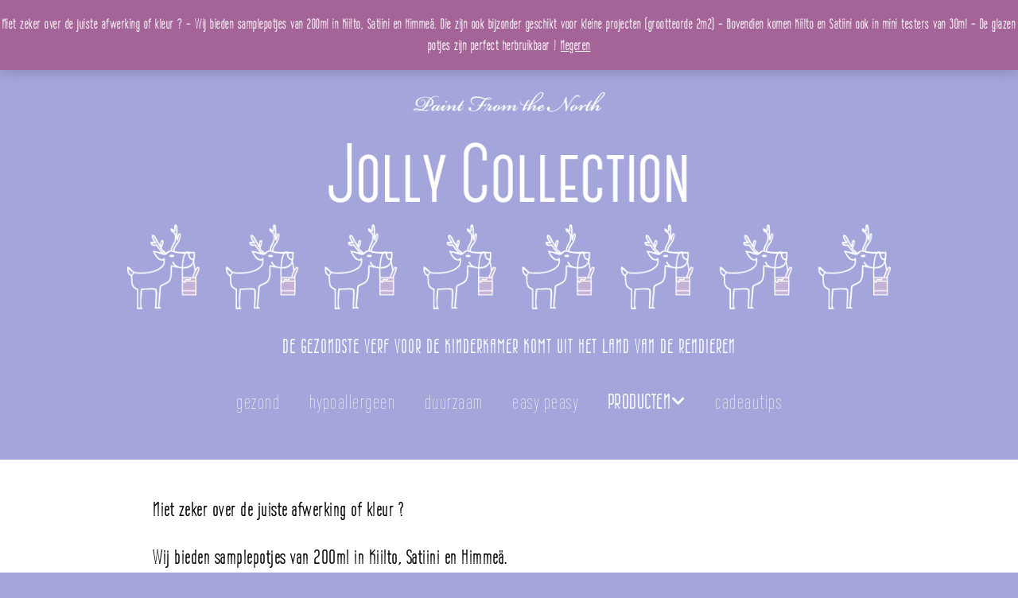

--- FILE ---
content_type: text/html; charset=UTF-8
request_url: https://jollycollection.be/producten/
body_size: 16560
content:
<!DOCTYPE html>
<!--[if lte IE 9]><html class="no-js IE9 IE" lang="nl-BE"><![endif]-->
<!--[if gt IE 9]><!--><html class="no-js" lang="nl-BE"><!--<![endif]-->
	<head>
				<meta charset="UTF-8" />
	<style id="jetpack-boost-critical-css">@media all{@font-face{font-family:FontAwesome;font-weight:400;font-style:normal}.fa{display:inline-block;font:normal normal normal 14px/1 FontAwesome;font-size:inherit;text-rendering:auto;-webkit-font-smoothing:antialiased;-moz-osx-font-smoothing:grayscale}.fa-fw{width:1.28571429em;text-align:center}.fa-rss:before{content:"\f09e"}}@media all{@charset "UTF-8";a,article,aside,body,div,em,form,h1,h2,header,html,i,img,label,li,nav,p,section,span,strong,time,ul{margin:0;padding:0;border:0;font-size:100%;vertical-align:baseline}body{line-height:1}ul{list-style:none}html{font-size:100%;-webkit-text-size-adjust:100%;-ms-text-size-adjust:100%}article,aside,header,nav,section{display:block}img{border:0;-ms-interpolation-mode:bicubic}button,input{margin:0;font-size:100%;vertical-align:baseline}button,input{line-height:normal}button,input[type=submit]{-webkit-appearance:button}input[type=search]{-webkit-box-sizing:content-box;-moz-box-sizing:content-box;box-sizing:content-box;-webkit-appearance:textfield}*,:after,:before{-webkit-box-sizing:border-box;-moz-box-sizing:border-box;box-sizing:border-box}a img{border:0}.builder-section,.entry-content,.entry-header .entry-meta,.header-bar,.site-content,.site-content .container,.site-header,.site-header-main{zoom:1}.builder-section:after,.builder-section:before,.entry-content:after,.entry-content:before,.entry-header .entry-meta:after,.entry-header .entry-meta:before,.header-bar:after,.header-bar:before,.site-content .container:after,.site-content .container:before,.site-content:after,.site-content:before,.site-header-main:after,.site-header-main:before,.site-header:after,.site-header:before{display:table;content:""}.builder-section:after,.entry-content:after,.entry-header .entry-meta:after,.header-bar:after,.site-content .container:after,.site-content:after,.site-header-main:after,.site-header:after{clear:both}h1,h2,p,ul{word-wrap:break-word;word-break:break-word}html{font-size:62.5%}body{background-color:#b9bcbf;font-size:17px;font-size:1.7rem;text-rendering:optimizeLegibility}.site-main,.site-wrapper{width:100%;margin:0 auto}.container{max-width:1024px;margin:0 auto;padding:0 32px;padding:0 3.2rem}body,button,input{color:#171717;font-family:"Open Sans",Helvetica,Arial,sans-serif;line-height:1.6}input{font:inherit}p,ul{margin-bottom:22px;margin-bottom:2.2rem}a{color:#3070d1;font-weight:700;text-decoration:none}.site-header{float:left;width:100%;color:#171717}.site-header-main{float:left;width:100%;padding:44px 0 22px;padding:4.4rem 0 2.2rem;background-color:#fff}.header-layout-2 .site-branding,.header-layout-2 .site-navigation{float:none;width:100%;max-width:100%;margin-right:auto;margin-left:auto;text-align:center}.header-layout-2 a.custom-logo-link{display:inline-block}.site-title{margin:0;color:#171717;font-family:"Helvetica Neue",Helvetica,Arial,sans-serif;font-size:34px;font-size:3.4rem;font-weight:700}.site-title a{color:#171717;font-weight:700;text-decoration:none}@media screen and (min-width:800px){.site-branding{float:left;max-width:50%}}.site-description{display:block;margin:11px 0 22px;margin:1.1rem 0 2.2rem;font-size:12px;font-size:1.2rem;letter-spacing:1px;letter-spacing:.1rem;text-transform:uppercase}a.custom-logo-link{display:inline-block;max-width:100%;margin-bottom:11px;margin-bottom:1.1rem}img.custom-logo{max-width:100%;height:auto}.header-bar{float:left;width:100%;border-bottom:1px solid #171717;color:#fff;background-color:#171717;-webkit-background-clip:padding-box;background-clip:padding-box}.header-bar a{color:inherit;text-decoration:none}.header-bar input{background-color:#fff;font-size:12px;font-size:1.2rem}.header-bar .search-form{padding:22px 0 11px;padding:2.2rem 0 1.1rem;font-size:13px;font-size:1.3rem}@media screen and (min-width:1100px){.header-bar .search-form{float:right;padding:11px 0 11px 16px;padding:1.1rem 0 1.1rem 1.6rem;padding:11px 0;padding:1.1rem 0}}.header-bar .search-form input{width:100%;border:1px solid}@media screen and (min-width:1100px){.header-bar .search-form input{width:175px}}@media screen and (min-width:800px){.header-bar .search-form input{width:auto}}.header-bar .search-submit{display:none}.header-bar .menu{margin:.8em 0;padding:0;text-align:center;list-style:none}@media screen and (min-width:1100px){.header-bar .menu{float:left;text-align:left}}@media screen and (min-width:800px){.header-bar .menu{text-align:left}}.header-bar .menu li{display:inline-block;padding-right:16px;padding-right:1.6rem;text-align:left}.header-bar .menu li:last-of-type{padding-right:0}.header-bar .menu a{font-size:13px;font-size:1.3rem;font-weight:400}.social-links{padding-top:11px;padding-top:1.1rem;padding-left:0;list-style:none}@media screen and (min-width:800px){.social-links{padding-top:0}}.social-links li{display:inline-block;text-align:center}.social-links li a{display:block;color:inherit;text-decoration:none}.header-social-links{margin-bottom:11px;margin-bottom:1.1rem;text-align:center}@media screen and (min-width:800px){.header-social-links{float:none;text-align:left}}@media screen and (min-width:1100px){.header-social-links{float:right;margin-bottom:0}}.header-social-links ul{margin-bottom:0}.header-social-links li a{padding:4px 4px;padding:.4rem .4rem;font-size:20px;font-size:2rem}@media screen and (min-width:1100px){.header-social-links li a{padding:14px 10px;padding:1.4rem 1rem;font-size:17px;font-size:1.7rem}}.header-social-links li:first-of-type a{padding-left:0}.site-navigation{margin-bottom:0}@media screen and (min-width:800px){.site-navigation{float:right;max-width:50%}}.site-navigation .menu{padding-left:0}.site-navigation .menu ul{margin-left:0}.site-navigation .menu li{text-align:left;list-style:none}@media screen and (min-width:800px){.site-navigation .menu li{display:inline-block;position:relative}}.site-navigation .menu li a{display:block;padding:11px 0;padding:1.1rem 0;border-bottom:1px solid #171717;color:#171717;font-size:14px;font-size:1.4rem;font-weight:400;line-height:1.8;text-decoration:none}@media screen and (min-width:800px){.site-navigation .menu li a{padding:11px 16px;padding:1.1rem 1.6rem;border-bottom:0;line-height:1.4}}.site-navigation .menu .sub-menu li:last-child a{border-bottom:none}.site-navigation .menu .sub-menu{padding:0;text-align:left}.site-navigation .menu .sub-menu li a{padding-left:16px;padding-left:1.6rem}.site-navigation .menu .sub-menu li a:before{content:"\2013  "}@media screen and (min-width:800px){.site-navigation .menu .sub-menu{overflow:hidden;position:absolute;z-index:-1;height:0;background-color:#eaecee}.site-navigation .menu .sub-menu li{width:100%}.site-navigation .menu .sub-menu li:first-of-type a{padding:15px 16px;padding:1.5rem 1.6rem}.site-navigation .menu .sub-menu a{padding:15px 16px;padding:1.5rem 1.6rem;border-bottom:1px solid #b9bcbf;font-size:13px;font-size:1.3rem}.site-navigation .menu .sub-menu a:after{content:none}.site-navigation .menu .sub-menu li{padding-left:0}.site-navigation .menu .sub-menu li a:before{content:none}}@media screen and (min-width:800px){.site-navigation .menu .current-menu-item>a,.site-navigation .menu .current_page_item>a{font-weight:700}}.site-navigation .menu .current-menu-item>a,.site-navigation .menu .current_page_item>a{font-weight:700}@media screen and (min-width:800px){.site-navigation .menu-item-has-children a:after{display:inline-block;position:relative;top:-1px;padding-left:2px;padding-left:.2rem;color:#b9bcbf;font-family:"Font Awesome 5 Free";font-size:10px;font-size:1rem;font-weight:900;text-decoration:none;content:"  \f078"}.site-navigation ul.menu ul a{min-width:180px;max-width:250px;margin:0}}.menu-toggle{margin:22px 0 0;margin:2.2rem 0 0;padding:10px 14px;padding:1rem 1.4rem;border:0;-webkit-border-radius:3px;-moz-border-radius:3px;border-radius:3px;color:#fff;background-color:#171717;font-size:13px;font-size:1.3rem;text-align:left}.menu-toggle:before{padding-right:6px;padding-right:.6rem;font-family:"Font Awesome 5 Free";font-weight:900;content:"\f0c9"}.menu-toggle{display:block}.menu-toggle{width:100%}.site-navigation .menu{display:none}@media screen and (min-width:800px){.site-navigation .menu{display:block}}@media screen and (min-width:800px){.site-navigation ul{display:none}}@media screen and (min-width:800px){.menu-toggle{display:none}.site-navigation ul{display:block}}.site-content{float:left;width:100%;padding:22px 0;padding:2.2rem 0;background-color:#fff}.site-footer :not(select){border-color:#b9bcbf!important}h1,h2{clear:both;margin:11px 0;margin:1.1rem 0;font-family:"Helvetica Neue",Helvetica,Arial,sans-serif;font-weight:700}h1 a{color:inherit;font-weight:inherit;text-decoration:none}h1{font-size:46px;font-size:4.6rem;font-weight:400;line-height:1.2}h2{font-size:34px;font-size:3.4rem}strong{font-weight:700;-webkit-font-smoothing:antialiased}em,i{font-style:italic}ul{margin:0 0 22px 0;margin:0 0 2.2rem 0;padding-left:20px;padding-left:2rem}ul{list-style:disc}li>ul{margin-bottom:0;margin-left:1.5em}img{max-width:100%;height:auto}.alignleft{display:inline;float:left;margin-right:32px;margin-right:3.2rem}.aligncenter{display:block;clear:both;margin:0 auto}.screen-reader-text{position:absolute;top:0;left:-10000em}.entry-header{margin-bottom:22px;margin-bottom:2.2rem}.entry-title{margin-top:5.5px;margin-top:.55rem;font-weight:700;word-spacing:-1px;word-spacing:-0.1rem}.entry-date{display:block;float:left;margin-bottom:11px;margin-bottom:1.1rem;font-size:12px;font-size:1.2rem;font-weight:700;letter-spacing:1px;letter-spacing:.1rem;text-transform:uppercase}.entry-header .entry-date{line-height:40px}.entry-date a{color:#171717;text-decoration:none}.entry-content{clear:both}.entry-author-avatar img{width:40px;-webkit-border-radius:50%;-moz-border-radius:50%;border-radius:50%}.section-header{margin-bottom:44px;margin-bottom:4.4rem}.section-title{font-size:24px;font-size:2.4rem}.builder-section-content{position:relative;z-index:2}.page-template-template-builder-php .site-content>.container{width:100%;max-width:none;padding:0}.page-template-template-builder-php .site-main{width:100%}.page-template-template-builder-php .entry-header{max-width:1024px;margin:0 auto;padding:0 32px;padding:0 3.2rem}.builder-section-text .builder-section-content{max-width:1024px;margin:0 auto;padding:0 32px;padding:0 3.2rem}.builder-section{position:relative;margin-bottom:44px;margin-bottom:4.4rem}.builder-section-content{position:relative;z-index:2}.builder-section-text.has-background{padding:52px 0 22px;padding:5.2rem 0 2.2rem}.builder-text-row:after{display:block;visibility:hidden;clear:both;height:0;content:""}.builder-text-column{float:left;width:100%;min-height:1px}@media screen and (min-width:800px){.builder-text-column{margin-right:3.3333333333%}}.builder-text-column:last-of-type{margin-right:0}@media screen and (min-width:800px){.builder-text-columns-2 .builder-text-column{width:48.3333333333%}.builder-text-columns-2 .builder-text-column:nth-child(2n+2){margin-right:0}.builder-text-columns-3 .builder-text-column{width:31.1111111111%}.builder-text-columns-3 .builder-text-column:nth-child(3n+3){margin-right:0}}#sidebar-left{float:left}.site-content .container{clear:both;padding-bottom:44px;padding-bottom:4.4rem}.site-main{float:left}@media screen and (min-width:800px){.has-left-sidebar .site-main{margin-left:9.5833333333%}.has-left-sidebar .site-main{width:64.5833333333%}.has-left-sidebar #sidebar-left{width:25.8333333333%}}.widget-area{max-width:100%}.widget{max-width:100%;margin-bottom:44px;margin-bottom:4.4rem;font-size:13px;font-size:1.3rem}.widget ul{padding-left:0}input[type=search]{max-width:100%;padding:6px 8px;padding:.6rem .8rem;border:0;background-color:#eaecee;-webkit-appearance:none}button,input[type=submit]{display:inline-block;padding:10px 18px;padding:1rem 1.8rem;border:0;-webkit-border-radius:100px;-moz-border-radius:100px;border-radius:100px;color:#fff;background:#171717;font-size:13px;font-size:1.3rem;text-decoration:none}input[type=search]{-webkit-box-sizing:border-box;-moz-box-sizing:border-box;box-sizing:border-box}input[type=search]::-webkit-search-cancel-button{-webkit-appearance:none}}@media all{@charset "UTF-8";.woocommerce-store-notice,p.demo_store{position:absolute;top:0;left:0;right:0;margin:0;width:100%;font-size:1em;padding:1em 0;text-align:center;background-color:#a46497;color:#fff;z-index:99998;box-shadow:0 1px 1em rgba(0,0,0,.2);display:none}.woocommerce-store-notice a,p.demo_store a{color:#fff;text-decoration:underline}.screen-reader-text{clip:rect(1px,1px,1px,1px);height:1px;overflow:hidden;position:absolute!important;width:1px;word-wrap:normal!important}}@media all{@charset "UTF-8";.screen-reader-text{clip:rect(1px,1px,1px,1px);word-wrap:normal!important;border:0;-webkit-clip-path:inset(50%);clip-path:inset(50%);height:1px;margin:-1px;overflow:hidden;padding:0;position:absolute!important;width:1px}}@media all{.screen-reader-text{border:0;clip:rect(1px,1px,1px,1px);-webkit-clip-path:inset(50%);clip-path:inset(50%);height:1px;margin:-1px;overflow:hidden;overflow-wrap:normal!important;word-wrap:normal!important;padding:0;position:absolute!important;width:1px}}@media all{@charset "UTF-8";.wp-block-group{box-sizing:border-box}.wp-block-latest-posts.wp-block-latest-posts__list{list-style:none;padding-left:0}.wp-block-search .wp-block-search__button{background:#f7f7f7;border:1px solid #ccc;padding:.375em .625em;color:#32373c;margin-left:.625em;word-break:normal}.wp-block-search .wp-block-search__inside-wrapper{display:flex;flex:auto;flex-wrap:nowrap;max-width:100%}.wp-block-search .wp-block-search__label{width:100%}.wp-block-search .wp-block-search__input{flex-grow:1;min-width:3em;border:1px solid #949494}.aligncenter{clear:both}.screen-reader-text{border:0;clip:rect(1px,1px,1px,1px);-webkit-clip-path:inset(50%);clip-path:inset(50%);height:1px;margin:-1px;overflow:hidden;padding:0;position:absolute;width:1px;word-wrap:normal!important}}</style><title>producten &#8211; jolly collection</title>
<meta name='robots' content='max-image-preview:large' />

			<link rel="dns-prefetch" href="//fonts.googleapis.com" />
			
	<link rel='dns-prefetch' href='//stats.wp.com' />
<link rel='dns-prefetch' href='//www.googletagmanager.com' />
<link rel='dns-prefetch' href='//i0.wp.com' />
<link rel='dns-prefetch' href='//c0.wp.com' />
<link rel="alternate" type="application/rss+xml" title="jolly collection &raquo; feed" href="https://jollycollection.be/feed/" />
<link rel="alternate" type="application/rss+xml" title="jolly collection &raquo; reactiesfeed" href="https://jollycollection.be/comments/feed/" />

<style type="text/css">
img.wp-smiley,
img.emoji {
	display: inline !important;
	border: none !important;
	box-shadow: none !important;
	height: 1em !important;
	width: 1em !important;
	margin: 0 0.07em !important;
	vertical-align: -0.1em !important;
	background: none !important;
	padding: 0 !important;
}
</style>
	<noscript><link rel='stylesheet' id='wp-block-library-css' href='https://c0.wp.com/c/6.2.8/wp-includes/css/dist/block-library/style.min.css' type='text/css' media='all' />
</noscript><link rel='stylesheet' id='wp-block-library-css' href='https://c0.wp.com/c/6.2.8/wp-includes/css/dist/block-library/style.min.css' type='text/css' media="not all" data-media="all" onload="this.media=this.dataset.media; delete this.dataset.media; this.removeAttribute( 'onload' );" />
<style id='wp-block-library-inline-css' type='text/css'>
.has-text-align-justify{text-align:justify;}
</style>
<noscript><link rel='stylesheet' id='mediaelement-css' href='https://c0.wp.com/c/6.2.8/wp-includes/js/mediaelement/mediaelementplayer-legacy.min.css' type='text/css' media='all' />
</noscript><link rel='stylesheet' id='mediaelement-css' href='https://c0.wp.com/c/6.2.8/wp-includes/js/mediaelement/mediaelementplayer-legacy.min.css' type='text/css' media="not all" data-media="all" onload="this.media=this.dataset.media; delete this.dataset.media; this.removeAttribute( 'onload' );" />
<noscript><link rel='stylesheet' id='wp-mediaelement-css' href='https://c0.wp.com/c/6.2.8/wp-includes/js/mediaelement/wp-mediaelement.min.css' type='text/css' media='all' />
</noscript><link rel='stylesheet' id='wp-mediaelement-css' href='https://c0.wp.com/c/6.2.8/wp-includes/js/mediaelement/wp-mediaelement.min.css' type='text/css' media="not all" data-media="all" onload="this.media=this.dataset.media; delete this.dataset.media; this.removeAttribute( 'onload' );" />
<noscript><link rel='stylesheet' id='wc-blocks-vendors-style-css' href='https://c0.wp.com/p/woocommerce/7.0.0/packages/woocommerce-blocks/build/wc-blocks-vendors-style.css' type='text/css' media='all' />
</noscript><link rel='stylesheet' id='wc-blocks-vendors-style-css' href='https://c0.wp.com/p/woocommerce/7.0.0/packages/woocommerce-blocks/build/wc-blocks-vendors-style.css' type='text/css' media="not all" data-media="all" onload="this.media=this.dataset.media; delete this.dataset.media; this.removeAttribute( 'onload' );" />
<noscript><link rel='stylesheet' id='wc-blocks-style-css' href='https://c0.wp.com/p/woocommerce/7.0.0/packages/woocommerce-blocks/build/wc-blocks-style.css' type='text/css' media='all' />
</noscript><link rel='stylesheet' id='wc-blocks-style-css' href='https://c0.wp.com/p/woocommerce/7.0.0/packages/woocommerce-blocks/build/wc-blocks-style.css' type='text/css' media="not all" data-media="all" onload="this.media=this.dataset.media; delete this.dataset.media; this.removeAttribute( 'onload' );" />
<noscript><link rel='stylesheet' id='classic-theme-styles-css' href='https://c0.wp.com/c/6.2.8/wp-includes/css/classic-themes.min.css' type='text/css' media='all' />
</noscript><link rel='stylesheet' id='classic-theme-styles-css' href='https://c0.wp.com/c/6.2.8/wp-includes/css/classic-themes.min.css' type='text/css' media="not all" data-media="all" onload="this.media=this.dataset.media; delete this.dataset.media; this.removeAttribute( 'onload' );" />
<style id='global-styles-inline-css' type='text/css'>
body{--wp--preset--color--black: #000000;--wp--preset--color--cyan-bluish-gray: #abb8c3;--wp--preset--color--white: #ffffff;--wp--preset--color--pale-pink: #f78da7;--wp--preset--color--vivid-red: #cf2e2e;--wp--preset--color--luminous-vivid-orange: #ff6900;--wp--preset--color--luminous-vivid-amber: #fcb900;--wp--preset--color--light-green-cyan: #7bdcb5;--wp--preset--color--vivid-green-cyan: #00d084;--wp--preset--color--pale-cyan-blue: #8ed1fc;--wp--preset--color--vivid-cyan-blue: #0693e3;--wp--preset--color--vivid-purple: #9b51e0;--wp--preset--gradient--vivid-cyan-blue-to-vivid-purple: linear-gradient(135deg,rgba(6,147,227,1) 0%,rgb(155,81,224) 100%);--wp--preset--gradient--light-green-cyan-to-vivid-green-cyan: linear-gradient(135deg,rgb(122,220,180) 0%,rgb(0,208,130) 100%);--wp--preset--gradient--luminous-vivid-amber-to-luminous-vivid-orange: linear-gradient(135deg,rgba(252,185,0,1) 0%,rgba(255,105,0,1) 100%);--wp--preset--gradient--luminous-vivid-orange-to-vivid-red: linear-gradient(135deg,rgba(255,105,0,1) 0%,rgb(207,46,46) 100%);--wp--preset--gradient--very-light-gray-to-cyan-bluish-gray: linear-gradient(135deg,rgb(238,238,238) 0%,rgb(169,184,195) 100%);--wp--preset--gradient--cool-to-warm-spectrum: linear-gradient(135deg,rgb(74,234,220) 0%,rgb(151,120,209) 20%,rgb(207,42,186) 40%,rgb(238,44,130) 60%,rgb(251,105,98) 80%,rgb(254,248,76) 100%);--wp--preset--gradient--blush-light-purple: linear-gradient(135deg,rgb(255,206,236) 0%,rgb(152,150,240) 100%);--wp--preset--gradient--blush-bordeaux: linear-gradient(135deg,rgb(254,205,165) 0%,rgb(254,45,45) 50%,rgb(107,0,62) 100%);--wp--preset--gradient--luminous-dusk: linear-gradient(135deg,rgb(255,203,112) 0%,rgb(199,81,192) 50%,rgb(65,88,208) 100%);--wp--preset--gradient--pale-ocean: linear-gradient(135deg,rgb(255,245,203) 0%,rgb(182,227,212) 50%,rgb(51,167,181) 100%);--wp--preset--gradient--electric-grass: linear-gradient(135deg,rgb(202,248,128) 0%,rgb(113,206,126) 100%);--wp--preset--gradient--midnight: linear-gradient(135deg,rgb(2,3,129) 0%,rgb(40,116,252) 100%);--wp--preset--duotone--dark-grayscale: url('#wp-duotone-dark-grayscale');--wp--preset--duotone--grayscale: url('#wp-duotone-grayscale');--wp--preset--duotone--purple-yellow: url('#wp-duotone-purple-yellow');--wp--preset--duotone--blue-red: url('#wp-duotone-blue-red');--wp--preset--duotone--midnight: url('#wp-duotone-midnight');--wp--preset--duotone--magenta-yellow: url('#wp-duotone-magenta-yellow');--wp--preset--duotone--purple-green: url('#wp-duotone-purple-green');--wp--preset--duotone--blue-orange: url('#wp-duotone-blue-orange');--wp--preset--font-size--small: 13px;--wp--preset--font-size--medium: 20px;--wp--preset--font-size--large: 36px;--wp--preset--font-size--x-large: 42px;--wp--preset--spacing--20: 0.44rem;--wp--preset--spacing--30: 0.67rem;--wp--preset--spacing--40: 1rem;--wp--preset--spacing--50: 1.5rem;--wp--preset--spacing--60: 2.25rem;--wp--preset--spacing--70: 3.38rem;--wp--preset--spacing--80: 5.06rem;--wp--preset--shadow--natural: 6px 6px 9px rgba(0, 0, 0, 0.2);--wp--preset--shadow--deep: 12px 12px 50px rgba(0, 0, 0, 0.4);--wp--preset--shadow--sharp: 6px 6px 0px rgba(0, 0, 0, 0.2);--wp--preset--shadow--outlined: 6px 6px 0px -3px rgba(255, 255, 255, 1), 6px 6px rgba(0, 0, 0, 1);--wp--preset--shadow--crisp: 6px 6px 0px rgba(0, 0, 0, 1);}:where(.is-layout-flex){gap: 0.5em;}body .is-layout-flow > .alignleft{float: left;margin-inline-start: 0;margin-inline-end: 2em;}body .is-layout-flow > .alignright{float: right;margin-inline-start: 2em;margin-inline-end: 0;}body .is-layout-flow > .aligncenter{margin-left: auto !important;margin-right: auto !important;}body .is-layout-constrained > .alignleft{float: left;margin-inline-start: 0;margin-inline-end: 2em;}body .is-layout-constrained > .alignright{float: right;margin-inline-start: 2em;margin-inline-end: 0;}body .is-layout-constrained > .aligncenter{margin-left: auto !important;margin-right: auto !important;}body .is-layout-constrained > :where(:not(.alignleft):not(.alignright):not(.alignfull)){max-width: var(--wp--style--global--content-size);margin-left: auto !important;margin-right: auto !important;}body .is-layout-constrained > .alignwide{max-width: var(--wp--style--global--wide-size);}body .is-layout-flex{display: flex;}body .is-layout-flex{flex-wrap: wrap;align-items: center;}body .is-layout-flex > *{margin: 0;}:where(.wp-block-columns.is-layout-flex){gap: 2em;}.has-black-color{color: var(--wp--preset--color--black) !important;}.has-cyan-bluish-gray-color{color: var(--wp--preset--color--cyan-bluish-gray) !important;}.has-white-color{color: var(--wp--preset--color--white) !important;}.has-pale-pink-color{color: var(--wp--preset--color--pale-pink) !important;}.has-vivid-red-color{color: var(--wp--preset--color--vivid-red) !important;}.has-luminous-vivid-orange-color{color: var(--wp--preset--color--luminous-vivid-orange) !important;}.has-luminous-vivid-amber-color{color: var(--wp--preset--color--luminous-vivid-amber) !important;}.has-light-green-cyan-color{color: var(--wp--preset--color--light-green-cyan) !important;}.has-vivid-green-cyan-color{color: var(--wp--preset--color--vivid-green-cyan) !important;}.has-pale-cyan-blue-color{color: var(--wp--preset--color--pale-cyan-blue) !important;}.has-vivid-cyan-blue-color{color: var(--wp--preset--color--vivid-cyan-blue) !important;}.has-vivid-purple-color{color: var(--wp--preset--color--vivid-purple) !important;}.has-black-background-color{background-color: var(--wp--preset--color--black) !important;}.has-cyan-bluish-gray-background-color{background-color: var(--wp--preset--color--cyan-bluish-gray) !important;}.has-white-background-color{background-color: var(--wp--preset--color--white) !important;}.has-pale-pink-background-color{background-color: var(--wp--preset--color--pale-pink) !important;}.has-vivid-red-background-color{background-color: var(--wp--preset--color--vivid-red) !important;}.has-luminous-vivid-orange-background-color{background-color: var(--wp--preset--color--luminous-vivid-orange) !important;}.has-luminous-vivid-amber-background-color{background-color: var(--wp--preset--color--luminous-vivid-amber) !important;}.has-light-green-cyan-background-color{background-color: var(--wp--preset--color--light-green-cyan) !important;}.has-vivid-green-cyan-background-color{background-color: var(--wp--preset--color--vivid-green-cyan) !important;}.has-pale-cyan-blue-background-color{background-color: var(--wp--preset--color--pale-cyan-blue) !important;}.has-vivid-cyan-blue-background-color{background-color: var(--wp--preset--color--vivid-cyan-blue) !important;}.has-vivid-purple-background-color{background-color: var(--wp--preset--color--vivid-purple) !important;}.has-black-border-color{border-color: var(--wp--preset--color--black) !important;}.has-cyan-bluish-gray-border-color{border-color: var(--wp--preset--color--cyan-bluish-gray) !important;}.has-white-border-color{border-color: var(--wp--preset--color--white) !important;}.has-pale-pink-border-color{border-color: var(--wp--preset--color--pale-pink) !important;}.has-vivid-red-border-color{border-color: var(--wp--preset--color--vivid-red) !important;}.has-luminous-vivid-orange-border-color{border-color: var(--wp--preset--color--luminous-vivid-orange) !important;}.has-luminous-vivid-amber-border-color{border-color: var(--wp--preset--color--luminous-vivid-amber) !important;}.has-light-green-cyan-border-color{border-color: var(--wp--preset--color--light-green-cyan) !important;}.has-vivid-green-cyan-border-color{border-color: var(--wp--preset--color--vivid-green-cyan) !important;}.has-pale-cyan-blue-border-color{border-color: var(--wp--preset--color--pale-cyan-blue) !important;}.has-vivid-cyan-blue-border-color{border-color: var(--wp--preset--color--vivid-cyan-blue) !important;}.has-vivid-purple-border-color{border-color: var(--wp--preset--color--vivid-purple) !important;}.has-vivid-cyan-blue-to-vivid-purple-gradient-background{background: var(--wp--preset--gradient--vivid-cyan-blue-to-vivid-purple) !important;}.has-light-green-cyan-to-vivid-green-cyan-gradient-background{background: var(--wp--preset--gradient--light-green-cyan-to-vivid-green-cyan) !important;}.has-luminous-vivid-amber-to-luminous-vivid-orange-gradient-background{background: var(--wp--preset--gradient--luminous-vivid-amber-to-luminous-vivid-orange) !important;}.has-luminous-vivid-orange-to-vivid-red-gradient-background{background: var(--wp--preset--gradient--luminous-vivid-orange-to-vivid-red) !important;}.has-very-light-gray-to-cyan-bluish-gray-gradient-background{background: var(--wp--preset--gradient--very-light-gray-to-cyan-bluish-gray) !important;}.has-cool-to-warm-spectrum-gradient-background{background: var(--wp--preset--gradient--cool-to-warm-spectrum) !important;}.has-blush-light-purple-gradient-background{background: var(--wp--preset--gradient--blush-light-purple) !important;}.has-blush-bordeaux-gradient-background{background: var(--wp--preset--gradient--blush-bordeaux) !important;}.has-luminous-dusk-gradient-background{background: var(--wp--preset--gradient--luminous-dusk) !important;}.has-pale-ocean-gradient-background{background: var(--wp--preset--gradient--pale-ocean) !important;}.has-electric-grass-gradient-background{background: var(--wp--preset--gradient--electric-grass) !important;}.has-midnight-gradient-background{background: var(--wp--preset--gradient--midnight) !important;}.has-small-font-size{font-size: var(--wp--preset--font-size--small) !important;}.has-medium-font-size{font-size: var(--wp--preset--font-size--medium) !important;}.has-large-font-size{font-size: var(--wp--preset--font-size--large) !important;}.has-x-large-font-size{font-size: var(--wp--preset--font-size--x-large) !important;}
.wp-block-navigation a:where(:not(.wp-element-button)){color: inherit;}
:where(.wp-block-columns.is-layout-flex){gap: 2em;}
.wp-block-pullquote{font-size: 1.5em;line-height: 1.6;}
</style>
<noscript><link rel='stylesheet' id='woocommerce-layout-css' href='https://c0.wp.com/p/woocommerce/7.0.0/assets/css/woocommerce-layout.css' type='text/css' media='all' />
</noscript><link rel='stylesheet' id='woocommerce-layout-css' href='https://c0.wp.com/p/woocommerce/7.0.0/assets/css/woocommerce-layout.css' type='text/css' media="not all" data-media="all" onload="this.media=this.dataset.media; delete this.dataset.media; this.removeAttribute( 'onload' );" />
<style id='woocommerce-layout-inline-css' type='text/css'>

	.infinite-scroll .woocommerce-pagination {
		display: none;
	}
</style>
<noscript><link rel='stylesheet' id='woocommerce-smallscreen-css' href='https://c0.wp.com/p/woocommerce/7.0.0/assets/css/woocommerce-smallscreen.css' type='text/css' media='only screen and (max-width: 768px)' />
</noscript><link rel='stylesheet' id='woocommerce-smallscreen-css' href='https://c0.wp.com/p/woocommerce/7.0.0/assets/css/woocommerce-smallscreen.css' type='text/css' media="not all" data-media="only screen and (max-width: 768px)" onload="this.media=this.dataset.media; delete this.dataset.media; this.removeAttribute( 'onload' );" />
<noscript><link rel='stylesheet' id='woocommerce-general-css' href='https://c0.wp.com/p/woocommerce/7.0.0/assets/css/woocommerce.css' type='text/css' media='all' />
</noscript><link rel='stylesheet' id='woocommerce-general-css' href='https://c0.wp.com/p/woocommerce/7.0.0/assets/css/woocommerce.css' type='text/css' media="not all" data-media="all" onload="this.media=this.dataset.media; delete this.dataset.media; this.removeAttribute( 'onload' );" />
<style id='woocommerce-inline-inline-css' type='text/css'>
.woocommerce form .form-row .required { visibility: visible; }
</style>
<noscript><link rel='stylesheet' id='gateway-css' href='https://jollycollection.be/wp-content/plugins/woocommerce-paypal-payments/modules/ppcp-button/assets/css/gateway.css?ver=2.7.1' type='text/css' media='all' />
</noscript><link rel='stylesheet' id='gateway-css' href='https://jollycollection.be/wp-content/plugins/woocommerce-paypal-payments/modules/ppcp-button/assets/css/gateway.css?ver=2.7.1' type='text/css' media="not all" data-media="all" onload="this.media=this.dataset.media; delete this.dataset.media; this.removeAttribute( 'onload' );" />
<noscript><link rel='stylesheet' id='make-google-font-css' href='//fonts.googleapis.com/css?family=Wire+One%3Aregular&#038;ver=1.10.8#038;subset=latin' type='text/css' media='all' />
</noscript><link rel='stylesheet' id='make-google-font-css' href='//fonts.googleapis.com/css?family=Wire+One%3Aregular&#038;ver=1.10.8#038;subset=latin' type='text/css' media="not all" data-media="all" onload="this.media=this.dataset.media; delete this.dataset.media; this.removeAttribute( 'onload' );" />
<noscript><link rel='stylesheet' id='font-awesome-css' href='https://jollycollection.be/wp-content/themes/make/css/libs/font-awesome/css/font-awesome.min.css?ver=5.15.2' type='text/css' media='all' />
</noscript><link rel='stylesheet' id='font-awesome-css' href='https://jollycollection.be/wp-content/themes/make/css/libs/font-awesome/css/font-awesome.min.css?ver=5.15.2' type='text/css' media="not all" data-media="all" onload="this.media=this.dataset.media; delete this.dataset.media; this.removeAttribute( 'onload' );" />
<noscript><link rel='stylesheet' id='make-main-css' href='https://jollycollection.be/wp-content/themes/make/style.css?ver=1.10.8' type='text/css' media='all' />
</noscript><link rel='stylesheet' id='make-main-css' href='https://jollycollection.be/wp-content/themes/make/style.css?ver=1.10.8' type='text/css' media="not all" data-media="all" onload="this.media=this.dataset.media; delete this.dataset.media; this.removeAttribute( 'onload' );" />
<noscript><link rel='stylesheet' id='make-print-css' href='https://jollycollection.be/wp-content/themes/make/css/print.css?ver=1.10.8' type='text/css' media='print' />
</noscript><link rel='stylesheet' id='make-print-css' href='https://jollycollection.be/wp-content/themes/make/css/print.css?ver=1.10.8' type='text/css' media="not all" data-media="print" onload="this.media=this.dataset.media; delete this.dataset.media; this.removeAttribute( 'onload' );" />
<noscript><link rel='stylesheet' id='jetpack_css-css' href='https://c0.wp.com/p/jetpack/10.9.3/css/jetpack.css' type='text/css' media='all' />
</noscript><link rel='stylesheet' id='jetpack_css-css' href='https://c0.wp.com/p/jetpack/10.9.3/css/jetpack.css' type='text/css' media="not all" data-media="all" onload="this.media=this.dataset.media; delete this.dataset.media; this.removeAttribute( 'onload' );" />





<!-- Google tag (gtag.js) snippet added by Site Kit -->

<!-- Google Analytics snippet added by Site Kit -->



<!-- End Google tag (gtag.js) snippet added by Site Kit -->
<link rel="https://api.w.org/" href="https://jollycollection.be/wp-json/" /><link rel="alternate" type="application/json" href="https://jollycollection.be/wp-json/wp/v2/pages/82" /><link rel="EditURI" type="application/rsd+xml" title="RSD" href="https://jollycollection.be/xmlrpc.php?rsd" />
<link rel="wlwmanifest" type="application/wlwmanifest+xml" href="https://jollycollection.be/wp-includes/wlwmanifest.xml" />
<meta name="generator" content="WordPress 6.2.8" />
<meta name="generator" content="WooCommerce 7.0.0" />
<link rel="canonical" href="https://jollycollection.be/producten/" />
<link rel='shortlink' href='https://jollycollection.be/?p=82' />
<link rel="alternate" type="application/json+oembed" href="https://jollycollection.be/wp-json/oembed/1.0/embed?url=https%3A%2F%2Fjollycollection.be%2Fproducten%2F" />
<link rel="alternate" type="text/xml+oembed" href="https://jollycollection.be/wp-json/oembed/1.0/embed?url=https%3A%2F%2Fjollycollection.be%2Fproducten%2F&#038;format=xml" />
<meta name="generator" content="Site Kit by Google 1.128.0" /><style type='text/css'>img#wpstats{display:none}</style>
			<meta name="viewport" content="width=device-width, initial-scale=1" />
		<noscript><style>.woocommerce-product-gallery{ opacity: 1 !important; }</style></noscript>
	
<!-- Google AdSense meta tags added by Site Kit -->
<meta name="google-adsense-platform-account" content="ca-host-pub-2644536267352236">
<meta name="google-adsense-platform-domain" content="sitekit.withgoogle.com">
<!-- End Google AdSense meta tags added by Site Kit -->
<style type="text/css" id="custom-background-css">
body.custom-background { background-color: #a4a6db; }
</style>
				<style type="text/css">
				/* If html does not have either class, do not show lazy loaded images. */
				html:not( .jetpack-lazy-images-js-enabled ):not( .js ) .jetpack-lazy-image {
					display: none;
				}
			</style>
			
		
<!-- Begin Make Inline CSS -->
<style type="text/css">
body,.font-body{font-family:"Wire One","Helvetica Neue",Helvetica,Arial,sans-serif;font-weight:bold;letter-spacing:1.5px;}a:hover,a:focus{text-decoration:underline;}button,.ttfmake-button,input[type="button"],input[type="reset"],input[type="submit"],.site-main .gform_wrapper .gform_footer input.button{font-family:"Wire One","Helvetica Neue",Helvetica,Arial,sans-serif;background-color:#7168ad;}h1:not(.site-title),.font-header,.entry-title{font-family:"Wire One","Helvetica Neue",Helvetica,Arial,sans-serif;}h2{font-family:"Wire One","Helvetica Neue",Helvetica,Arial,sans-serif;}h3,.builder-text-content .widget-title{font-family:"Wire One","Helvetica Neue",Helvetica,Arial,sans-serif;}h4{font-family:"Wire One","Helvetica Neue",Helvetica,Arial,sans-serif;}h5{font-family:"Wire One","Helvetica Neue",Helvetica,Arial,sans-serif;}h6{font-family:"Wire One","Helvetica Neue",Helvetica,Arial,sans-serif;}.site-title,.site-title a,.font-site-title{font-family:"Wire One","Helvetica Neue",Helvetica,Arial,sans-serif;letter-spacing:1.5px;}.site-description,.site-description a,.font-site-tagline{font-family:"Wire One","Helvetica Neue",Helvetica,Arial,sans-serif;font-size:23px;font-size:2.3rem;letter-spacing:2px;}.site-navigation .menu li a,.font-nav,.site-navigation .menu-toggle{font-family:"Wire One","Helvetica Neue",Helvetica,Arial,sans-serif;font-size:25px;font-size:2.5rem;font-weight:normal;font-style:normal;text-transform:none;line-height:1.4;letter-spacing:1.5px;word-spacing:0px;}.site-navigation .menu li.current_page_item > a,.site-navigation .menu .children li.current_page_item > a,.site-navigation .menu li.current-menu-item > a,.site-navigation .menu .sub-menu li.current-menu-item > a{font-weight:bold;}.header-bar,.header-text,.header-bar .search-form input,.header-bar .menu a,.header-navigation .mobile-menu ul.menu li a{font-family:"Wire One","Helvetica Neue",Helvetica,Arial,sans-serif;font-size:22px;font-size:2.2rem;font-weight:normal;font-style:normal;text-transform:none;line-height:1.6;letter-spacing:1px;word-spacing:0px;}.sidebar .widget-title,.sidebar .widgettitle,.sidebar .widget-title a,.sidebar .widgettitle a,.font-widget-title{font-family:;font-size:16px;font-size:1.6rem;font-weight:bold;font-style:normal;text-transform:none;line-height:1.6;letter-spacing:0px;word-spacing:0px;}.sidebar .widget,.font-widget{font-family:;font-size:13px;font-size:1.3rem;font-weight:normal;font-style:normal;text-transform:none;line-height:1.6;letter-spacing:0px;word-spacing:0px;}.footer-widget-container .widget-title,.footer-widget-container .widgettitle,.footer-widget-container .widget-title a,.footer-widget-container .widgettitle a{font-family:"Wire One","Helvetica Neue",Helvetica,Arial,sans-serif;font-size:20px;font-size:2rem;font-weight:normal;font-style:normal;text-transform:none;line-height:1.4;letter-spacing:1.5px;word-spacing:0px;}.footer-widget-container .widget{font-family:"Wire One","Helvetica Neue",Helvetica,Arial,sans-serif;font-size:20px;font-size:2rem;font-weight:normal;font-style:normal;text-transform:none;line-height:1.1;letter-spacing:1.5px;word-spacing:0px;}.footer-widget-container .widget a:hover,.footer-widget-container .widget a:focus{text-decoration:underline;}.footer-text{font-family:"Wire One","Helvetica Neue",Helvetica,Arial,sans-serif;font-size:13px;font-size:1.3rem;font-weight:normal;font-style:normal;text-transform:none;line-height:1.6;letter-spacing:1.5px;word-spacing:0px;}.footer-text a:hover,.footer-text a:focus{text-decoration:underline;}.color-primary-text,a,.entry-author-byline a.vcard,.entry-footer a:hover,.comment-form .required,ul.ttfmake-list-dot li:before,ol.ttfmake-list-dot li:before,.entry-comment-count a:hover,.comment-count-icon a:hover{color:#574aad;}.color-primary-background,.ttfmake-button.color-primary-background{background-color:#574aad;}.color-primary-border{border-color:#574aad;}.color-secondary-text,.builder-section-banner .cycle-pager,.ttfmake-shortcode-slider .cycle-pager,.builder-section-banner .cycle-prev:before,.builder-section-banner .cycle-next:before,.ttfmake-shortcode-slider .cycle-prev:before,.ttfmake-shortcode-slider .cycle-next:before,.ttfmake-shortcode-slider .cycle-caption{color:#c0d2ed;}.color-secondary-background,blockquote.ttfmake-testimonial,tt,kbd,pre,code,samp,var,textarea,input[type="date"],input[type="datetime"],input[type="datetime-local"],input[type="email"],input[type="month"],input[type="number"],input[type="password"],input[type="search"],input[type="tel"],input[type="text"],input[type="time"],input[type="url"],input[type="week"],.ttfmake-button.color-secondary-background,button.color-secondary-background,input[type="button"].color-secondary-background,input[type="reset"].color-secondary-background,input[type="submit"].color-secondary-background,.sticky-post-label{background-color:#c0d2ed;}.color-secondary-border,table,table th,table td,.header-layout-3 .site-navigation .menu,.widget_tag_cloud a,.widget_product_tag_cloud a{border-color:#c0d2ed;}hr,hr.ttfmake-line-dashed,hr.ttfmake-line-double,blockquote.ttfmake-testimonial:after{border-top-color:#c0d2ed;}.comment-body,.post,.page,.search article.post,.search article.page,.widget li{border-bottom-color:#c0d2ed;}.color-text,body,.entry-date a,button,input,select,textarea,[class*="navigation"] .nav-previous a,[class*="navigation"] .nav-previous span,[class*="navigation"] .nav-next a,[class*="navigation"] .nav-next span{color:#000000;}::-webkit-input-placeholder{color:#000000;}:-moz-placeholder{color:#000000;}::-moz-placeholder{color:#000000;}:-ms-input-placeholder{color:#000000;}.color-detail-text,.builder-section-banner .cycle-pager .cycle-pager-active,.ttfmake-shortcode-slider .cycle-pager .cycle-pager-active,.entry-footer a,.entry-footer .fa,.post-categories li:after,.post-tags li:after,.comment-count-icon:before,.entry-comment-count a,.comment-count-icon a{color:#ffffff;}.color-detail-background{background-color:#ffffff;}.color-detail-border{border-color:#ffffff;}.site-header,.site-title,.site-title a,.site-navigation .menu li a{color:#ffffff;}.site-header-main{background-color:rgba(164, 166, 219, 1);}.header-bar,.header-bar a,.header-bar .menu li a{color:#000000;}.header-bar,.header-bar .search-form input,.header-social-links li:first-of-type,.header-social-links li a{border-color:rgba(255, 255, 255, 1);}.header-bar{background-color:rgba(224, 192, 226, 1);}.site-footer,.site-footer .social-links a{color:#e0c0e2;}.site-footer a{color:#000000;}.site-footer a:hover,.site-footer a:focus{color:;}.site-footer *:not(select){border-color:#ffffff !important;}.site-footer{background-color:rgba(224, 192, 226, 1);}.site-content{padding-bottom:0;}div.custom-logo{background-image:url("https://i0.wp.com/jollycollection.be/wp-content/uploads/sites/5/2022/01/jolly-collection-header-transp.png?fit=1093%2C311&ssl=1");width:960px;}div.custom-logo a{padding-bottom:28.453796889296%;}
@media screen and (min-width: 800px){.site-navigation .menu .page_item_has_children a:after,.site-navigation .menu .menu-item-has-children a:after{top:-3px;font-size:18px;font-size:1.8rem;}.site-navigation .menu .sub-menu li a,.site-navigation .menu .children li a{font-family:"Wire One","Helvetica Neue",Helvetica,Arial,sans-serif;font-size:20px;font-size:2rem;font-weight:normal;font-style:normal;text-transform:none;line-height:1.4;letter-spacing:1.5px;word-spacing:0px;}.site-navigation .menu .children .page_item_has_children a:after,.site-navigation .menu .sub-menu .menu-item-has-children a:after{font-size:14px;font-size:1.4rem;}.site-navigation .menu li.current_page_item > a,.site-navigation .menu .children li.current_page_item > a,.site-navigation .menu li.current_page_ancestor > a,.site-navigation .menu li.current-menu-item > a,.site-navigation .menu .sub-menu li.current-menu-item > a,.site-navigation .menu li.current-menu-ancestor > a{font-weight:bold;}.site-navigation ul.menu ul a:hover,.site-navigation ul.menu ul a:focus,.site-navigation .menu ul ul a:hover,.site-navigation .menu ul ul a:focus{background-color:rgba(126, 130, 188, 1);}.site-navigation .menu .sub-menu,.site-navigation .menu .children{background-color:rgba(137, 141, 188, 1);}.site-navigation .page_item_has_children a:after,.site-navigation .menu-item-has-children a:after{color:#ffffff;}.site-navigation .menu .sub-menu a,.site-navigation .menu .children a{border-bottom-color:#ffffff;}}
@media screen and (max-width: 800px){.site-navigation .menu-toggle{background-color:rgba(137, 141, 188);}}
</style>
<!-- End Make Inline CSS -->
<link rel="icon" href="https://i0.wp.com/jollycollection.be/wp-content/uploads/sites/5/2022/01/jolly-collection-favicon.png?fit=32%2C32&#038;ssl=1" sizes="32x32" />
<link rel="icon" href="https://i0.wp.com/jollycollection.be/wp-content/uploads/sites/5/2022/01/jolly-collection-favicon.png?fit=131%2C131&#038;ssl=1" sizes="192x192" />
<link rel="apple-touch-icon" href="https://i0.wp.com/jollycollection.be/wp-content/uploads/sites/5/2022/01/jolly-collection-favicon.png?fit=131%2C131&#038;ssl=1" />
<meta name="msapplication-TileImage" content="https://i0.wp.com/jollycollection.be/wp-content/uploads/sites/5/2022/01/jolly-collection-favicon.png?fit=131%2C131&#038;ssl=1" />
	</head>

	<body class="page-template-default page page-id-82 custom-background wp-custom-logo theme-make woocommerce-demo-store woocommerce-no-js view-page full-width no-sidebar">
		<svg xmlns="http://www.w3.org/2000/svg" viewBox="0 0 0 0" width="0" height="0" focusable="false" role="none" style="visibility: hidden; position: absolute; left: -9999px; overflow: hidden;" ><defs><filter id="wp-duotone-dark-grayscale"><feColorMatrix color-interpolation-filters="sRGB" type="matrix" values=" .299 .587 .114 0 0 .299 .587 .114 0 0 .299 .587 .114 0 0 .299 .587 .114 0 0 " /><feComponentTransfer color-interpolation-filters="sRGB" ><feFuncR type="table" tableValues="0 0.49803921568627" /><feFuncG type="table" tableValues="0 0.49803921568627" /><feFuncB type="table" tableValues="0 0.49803921568627" /><feFuncA type="table" tableValues="1 1" /></feComponentTransfer><feComposite in2="SourceGraphic" operator="in" /></filter></defs></svg><svg xmlns="http://www.w3.org/2000/svg" viewBox="0 0 0 0" width="0" height="0" focusable="false" role="none" style="visibility: hidden; position: absolute; left: -9999px; overflow: hidden;" ><defs><filter id="wp-duotone-grayscale"><feColorMatrix color-interpolation-filters="sRGB" type="matrix" values=" .299 .587 .114 0 0 .299 .587 .114 0 0 .299 .587 .114 0 0 .299 .587 .114 0 0 " /><feComponentTransfer color-interpolation-filters="sRGB" ><feFuncR type="table" tableValues="0 1" /><feFuncG type="table" tableValues="0 1" /><feFuncB type="table" tableValues="0 1" /><feFuncA type="table" tableValues="1 1" /></feComponentTransfer><feComposite in2="SourceGraphic" operator="in" /></filter></defs></svg><svg xmlns="http://www.w3.org/2000/svg" viewBox="0 0 0 0" width="0" height="0" focusable="false" role="none" style="visibility: hidden; position: absolute; left: -9999px; overflow: hidden;" ><defs><filter id="wp-duotone-purple-yellow"><feColorMatrix color-interpolation-filters="sRGB" type="matrix" values=" .299 .587 .114 0 0 .299 .587 .114 0 0 .299 .587 .114 0 0 .299 .587 .114 0 0 " /><feComponentTransfer color-interpolation-filters="sRGB" ><feFuncR type="table" tableValues="0.54901960784314 0.98823529411765" /><feFuncG type="table" tableValues="0 1" /><feFuncB type="table" tableValues="0.71764705882353 0.25490196078431" /><feFuncA type="table" tableValues="1 1" /></feComponentTransfer><feComposite in2="SourceGraphic" operator="in" /></filter></defs></svg><svg xmlns="http://www.w3.org/2000/svg" viewBox="0 0 0 0" width="0" height="0" focusable="false" role="none" style="visibility: hidden; position: absolute; left: -9999px; overflow: hidden;" ><defs><filter id="wp-duotone-blue-red"><feColorMatrix color-interpolation-filters="sRGB" type="matrix" values=" .299 .587 .114 0 0 .299 .587 .114 0 0 .299 .587 .114 0 0 .299 .587 .114 0 0 " /><feComponentTransfer color-interpolation-filters="sRGB" ><feFuncR type="table" tableValues="0 1" /><feFuncG type="table" tableValues="0 0.27843137254902" /><feFuncB type="table" tableValues="0.5921568627451 0.27843137254902" /><feFuncA type="table" tableValues="1 1" /></feComponentTransfer><feComposite in2="SourceGraphic" operator="in" /></filter></defs></svg><svg xmlns="http://www.w3.org/2000/svg" viewBox="0 0 0 0" width="0" height="0" focusable="false" role="none" style="visibility: hidden; position: absolute; left: -9999px; overflow: hidden;" ><defs><filter id="wp-duotone-midnight"><feColorMatrix color-interpolation-filters="sRGB" type="matrix" values=" .299 .587 .114 0 0 .299 .587 .114 0 0 .299 .587 .114 0 0 .299 .587 .114 0 0 " /><feComponentTransfer color-interpolation-filters="sRGB" ><feFuncR type="table" tableValues="0 0" /><feFuncG type="table" tableValues="0 0.64705882352941" /><feFuncB type="table" tableValues="0 1" /><feFuncA type="table" tableValues="1 1" /></feComponentTransfer><feComposite in2="SourceGraphic" operator="in" /></filter></defs></svg><svg xmlns="http://www.w3.org/2000/svg" viewBox="0 0 0 0" width="0" height="0" focusable="false" role="none" style="visibility: hidden; position: absolute; left: -9999px; overflow: hidden;" ><defs><filter id="wp-duotone-magenta-yellow"><feColorMatrix color-interpolation-filters="sRGB" type="matrix" values=" .299 .587 .114 0 0 .299 .587 .114 0 0 .299 .587 .114 0 0 .299 .587 .114 0 0 " /><feComponentTransfer color-interpolation-filters="sRGB" ><feFuncR type="table" tableValues="0.78039215686275 1" /><feFuncG type="table" tableValues="0 0.94901960784314" /><feFuncB type="table" tableValues="0.35294117647059 0.47058823529412" /><feFuncA type="table" tableValues="1 1" /></feComponentTransfer><feComposite in2="SourceGraphic" operator="in" /></filter></defs></svg><svg xmlns="http://www.w3.org/2000/svg" viewBox="0 0 0 0" width="0" height="0" focusable="false" role="none" style="visibility: hidden; position: absolute; left: -9999px; overflow: hidden;" ><defs><filter id="wp-duotone-purple-green"><feColorMatrix color-interpolation-filters="sRGB" type="matrix" values=" .299 .587 .114 0 0 .299 .587 .114 0 0 .299 .587 .114 0 0 .299 .587 .114 0 0 " /><feComponentTransfer color-interpolation-filters="sRGB" ><feFuncR type="table" tableValues="0.65098039215686 0.40392156862745" /><feFuncG type="table" tableValues="0 1" /><feFuncB type="table" tableValues="0.44705882352941 0.4" /><feFuncA type="table" tableValues="1 1" /></feComponentTransfer><feComposite in2="SourceGraphic" operator="in" /></filter></defs></svg><svg xmlns="http://www.w3.org/2000/svg" viewBox="0 0 0 0" width="0" height="0" focusable="false" role="none" style="visibility: hidden; position: absolute; left: -9999px; overflow: hidden;" ><defs><filter id="wp-duotone-blue-orange"><feColorMatrix color-interpolation-filters="sRGB" type="matrix" values=" .299 .587 .114 0 0 .299 .587 .114 0 0 .299 .587 .114 0 0 .299 .587 .114 0 0 " /><feComponentTransfer color-interpolation-filters="sRGB" ><feFuncR type="table" tableValues="0.098039215686275 1" /><feFuncG type="table" tableValues="0 0.66274509803922" /><feFuncB type="table" tableValues="0.84705882352941 0.41960784313725" /><feFuncA type="table" tableValues="1 1" /></feComponentTransfer><feComposite in2="SourceGraphic" operator="in" /></filter></defs></svg>		<div id="site-wrapper" class="site-wrapper">
			<a class="skip-link screen-reader-text" href="#site-content">Skip to content</a>

			
<header id="site-header" class="site-header header-layout-2 no-site-title" role="banner">
		<div class="header-bar right-content">
		<div class="container">
			
<form role="search" method="get" class="search-form" action="https://jollycollection.be/">
	<input type="search" class="search-field" id="search-field" placeholder="Search&hellip;" title="Press Enter to submit your search" value="" name="s" aria-label="Search for:">
	<input type="submit" class="search-submit" value="Search" aria-label="Search" role="button">
</form>
					<div class="header-social-links">
			<ul class="social-customizer social-links">
				<li class="make-social-icon">
					<a href="https://jollycollection.be/feed/">
						<i class="fa fa-fw fa-rss" aria-hidden="true"></i>
						<span class="screen-reader-text">RSS</span>
					</a>
				</li>
			</ul>
			</div>
				
			
    <nav class="header-navigation" role="navigation">
                <div class="header-bar-menu desktop-menu"><ul id="menu-header-menu" class="menu"><li id="menu-item-177" class="menu-item menu-item-type-post_type menu-item-object-page menu-item-home menu-item-177"><a href="https://jollycollection.be/">home</a></li>
<li id="menu-item-78" class="menu-item menu-item-type-post_type menu-item-object-page menu-item-78"><a href="https://jollycollection.be/contact/">contact</a></li>
<li id="menu-item-354" class="menu-item menu-item-type-post_type menu-item-object-page menu-item-354"><a href="https://jollycollection.be/dealers/">RESELLERS</a></li>
<li id="menu-item-81" class="menu-item menu-item-type-post_type menu-item-object-page menu-item-81"><a href="https://jollycollection.be/nieuwsbrief/">nieuwsbrief</a></li>
<li id="menu-item-720" class="menu-item menu-item-type-post_type menu-item-object-page menu-item-720"><a href="https://jollycollection.be/cadeautips/">cadeautips</a></li>
<li id="menu-item-1277" class="menu-item menu-item-type-post_type menu-item-object-page menu-item-1277"><a href="https://jollycollection.be/mijn-account/">Mijn account</a></li>
<li id="menu-item-1231" class="menu-item menu-item-type-post_type menu-item-object-page menu-item-1231"><a href="https://jollycollection.be/winkelwagen/">Winkelmand</a></li>
</ul></div>    </nav>
		</div>
	</div>
		<div class="site-header-main">
		<div class="container">
			<div class="site-branding">
									<a href="https://jollycollection.be/" class="custom-logo-link" rel="home"><img width="1093" height="311" src="https://i0.wp.com/jollycollection.be/wp-content/uploads/sites/5/2022/01/jolly-collection-header-transp.png?fit=1093%2C311&amp;ssl=1" class="custom-logo" alt="jolly collection" decoding="async" srcset="https://i0.wp.com/jollycollection.be/wp-content/uploads/sites/5/2022/01/jolly-collection-header-transp.png?w=1093&amp;ssl=1 1093w, https://i0.wp.com/jollycollection.be/wp-content/uploads/sites/5/2022/01/jolly-collection-header-transp.png?resize=300%2C85&amp;ssl=1 300w, https://i0.wp.com/jollycollection.be/wp-content/uploads/sites/5/2022/01/jolly-collection-header-transp.png?resize=1024%2C291&amp;ssl=1 1024w, https://i0.wp.com/jollycollection.be/wp-content/uploads/sites/5/2022/01/jolly-collection-header-transp.png?resize=768%2C219&amp;ssl=1 768w, https://i0.wp.com/jollycollection.be/wp-content/uploads/sites/5/2022/01/jolly-collection-header-transp.png?resize=600%2C171&amp;ssl=1 600w" sizes="(max-width: 1093px) 100vw, 1093px" /></a>												<h1 class="site-title screen-reader-text">
					<a href="https://jollycollection.be/" rel="home">jolly collection</a>
				</h1>
												<span class="site-description">
					de gezondste verf voor de kinderkamer komt uit het land van de rendieren				</span>
							</div>

			
<nav id="site-navigation" class="site-navigation" role="navigation">
			<button class="menu-toggle">Menu</button>
		<div class=" mobile-menu"><ul id="menu-hoofdmenu" class="menu"><li id="menu-item-121" class="menu-item menu-item-type-post_type menu-item-object-page menu-item-121"><a href="https://jollycollection.be/gezond/">gezond</a></li>
<li id="menu-item-130" class="menu-item menu-item-type-post_type menu-item-object-page menu-item-130"><a href="https://jollycollection.be/hypoallergeen/">hypoallergeen</a></li>
<li id="menu-item-299" class="menu-item menu-item-type-post_type menu-item-object-page menu-item-299"><a href="https://jollycollection.be/milieu/">duurzaam</a></li>
<li id="menu-item-451" class="menu-item menu-item-type-post_type menu-item-object-page menu-item-451"><a href="https://jollycollection.be/duurzame-verf-voor-iedere-toepassing/">easy peasy</a></li>
<li id="menu-item-84" class="menu-item menu-item-type-post_type menu-item-object-page current-menu-item page_item page-item-82 current_page_item menu-item-has-children menu-item-84"><a href="https://jollycollection.be/producten/" aria-current="page">PRODUCTEN</a>
<ul class="sub-menu">
	<li id="menu-item-1276" class="menu-item menu-item-type-post_type menu-item-object-page menu-item-1276"><a href="https://jollycollection.be/shop/">bestellen</a></li>
	<li id="menu-item-134" class="menu-item menu-item-type-post_type menu-item-object-page menu-item-134"><a href="https://jollycollection.be/himmea/">Himmeä</a></li>
	<li id="menu-item-143" class="menu-item menu-item-type-post_type menu-item-object-page menu-item-143"><a href="https://jollycollection.be/satiini/">Satiini</a></li>
	<li id="menu-item-142" class="menu-item menu-item-type-post_type menu-item-object-page menu-item-142"><a href="https://jollycollection.be/kiilto/">Kiilto</a></li>
	<li id="menu-item-141" class="menu-item menu-item-type-post_type menu-item-object-page menu-item-141"><a href="https://jollycollection.be/kansi/">Kansi</a></li>
</ul>
</li>
<li id="menu-item-718" class="menu-item menu-item-type-post_type menu-item-object-page menu-item-718"><a href="https://jollycollection.be/cadeautips/">cadeautips</a></li>
</ul></div></nav>		</div>
	</div>
</header>
			<div id="site-content" class="site-content">
				<div class="container">

<main id="site-main" class="site-main" role="main">

			
<article id="post-82" class="post-82 page type-page status-publish hentry">
		<header class="entry-header">
		<div class="entry-meta">

</div>
<div class="entry-meta">
</div>	</header>
	
	<div class="entry-content">
				<section id="builder-section-text_91" class="builder-section-first builder-section builder-section-text builder-section-next-text builder-text-columns-1" style="background-size: cover; background-repeat: no-repeat; background-position: center center;">
<div class="builder-section-content">
<div class="builder-text-row">
<div id="builder-section-text_91-column-1" class="builder-text-column builder-text-column-1">
<div class="builder-text-content">
<p><span style="font-size: 18pt;">Niet zeker over de juiste afwerking of kleur ?</span></p>
<p><span style="font-size: 18pt;">Wij bieden samplepotjes van 200ml in Kiilto, Satiini en Himmeä.<br />
Die zijn ook bijzonder geschikt voor kleine projecten (grootteorde 2m<sup>2</sup>)</span></p>
<p><span style="font-size: 18pt;">Bovendien komen Kiilto en Satiini ook in mini testers van 30ml. De glazen potjes zijn perfect herbruikbaar !</span></p>
</div>
</div>
</div>
</div>
</section>
<section id="builder-section-text_11" class="builder-section-prev-text builder-section builder-section-text builder-section-last builder-text-columns-4" style="background-size: cover; background-repeat: no-repeat; background-position: center center;">
<div class="builder-section-content">
<div class="builder-text-row">
<div id="builder-section-text_11-column-1" class="builder-text-column builder-text-column-1">
<div class="builder-text-content">
<p style="text-align: center;"><span style="font-size: 18pt;"><a href="https://jollycollection.be/kiilto/"><strong><img decoding="async" class="aligncenter size-medium wp-image-365 jetpack-lazy-image" src="https://i0.wp.com/jollycollection.be/wp-content/uploads/sites/5/2022/02/Kiilto-1000-5x5-1.png?resize=300%2C300&#038;ssl=1" alt width="300" height="300" data-recalc-dims="1" data-lazy-srcset="https://i0.wp.com/jollycollection.be/wp-content/uploads/sites/5/2022/02/Kiilto-1000-5x5-1.png?resize=300%2C300&amp;ssl=1 300w, https://i0.wp.com/jollycollection.be/wp-content/uploads/sites/5/2022/02/Kiilto-1000-5x5-1.png?resize=150%2C150&amp;ssl=1 150w, https://i0.wp.com/jollycollection.be/wp-content/uploads/sites/5/2022/02/Kiilto-1000-5x5-1.png?resize=100%2C100&amp;ssl=1 100w, https://i0.wp.com/jollycollection.be/wp-content/uploads/sites/5/2022/02/Kiilto-1000-5x5-1.png?w=591&amp;ssl=1 591w" data-lazy-sizes="(max-width: 300px) 100vw, 300px" data-lazy-src="https://i0.wp.com/jollycollection.be/wp-content/uploads/sites/5/2022/02/Kiilto-1000-5x5-1.png?resize=300%2C300&amp;is-pending-load=1#038;ssl=1" srcset="[data-uri]"><noscript><img decoding="async" class="aligncenter size-medium wp-image-365" src="https://i0.wp.com/jollycollection.be/wp-content/uploads/sites/5/2022/02/Kiilto-1000-5x5-1.png?resize=300%2C300&#038;ssl=1" alt="" width="300" height="300" srcset="https://i0.wp.com/jollycollection.be/wp-content/uploads/sites/5/2022/02/Kiilto-1000-5x5-1.png?resize=300%2C300&amp;ssl=1 300w, https://i0.wp.com/jollycollection.be/wp-content/uploads/sites/5/2022/02/Kiilto-1000-5x5-1.png?resize=150%2C150&amp;ssl=1 150w, https://i0.wp.com/jollycollection.be/wp-content/uploads/sites/5/2022/02/Kiilto-1000-5x5-1.png?resize=100%2C100&amp;ssl=1 100w, https://i0.wp.com/jollycollection.be/wp-content/uploads/sites/5/2022/02/Kiilto-1000-5x5-1.png?w=591&amp;ssl=1 591w" sizes="(max-width: 300px) 100vw, 300px" data-recalc-dims="1" /></noscript></strong></a></span></p>
<p style="text-align: center;"><span style="font-size: 18pt;"><a href="https://jollycollection.be/kiilto/"><strong>KIILTO</strong></a></span></p>
<p style="text-align: center;"><span style="font-size: 18pt;">Satijnglans lakverf voor alle ondergronden</span></p>
<h1 style="text-align: center;"><span style="font-family: 'Open Sans Condensed'; font-size: 10pt;"><a id="ttfmake-1650992482" class="ttfmake-button" style="background-color: #7168ad; color: #ffffff; font-weight: bold; padding: 4px 10px; border-radius: 0px; font-size: 20px;" href="https://jollycollection.be/product/kiilto/" data-hover-background-color="#7168ad" data-hover-color="#ffffff">bestel</a></span></h1>
</div>
</div>
<div id="builder-section-text_11-column-2" class="builder-text-column builder-text-column-2">
<div class="builder-text-content">
<p style="text-align: center;"><span style="font-size: 18pt;"><a href="https://jollycollection.be/satiini/"><img decoding="async" loading="lazy" class="aligncenter size-medium wp-image-363 jetpack-lazy-image" src="https://i0.wp.com/jollycollection.be/wp-content/uploads/sites/5/2022/02/Satiini-1000-5x5-1.png?resize=300%2C300&#038;ssl=1" alt width="300" height="300" data-recalc-dims="1" data-lazy-srcset="https://i0.wp.com/jollycollection.be/wp-content/uploads/sites/5/2022/02/Satiini-1000-5x5-1.png?resize=300%2C300&amp;ssl=1 300w, https://i0.wp.com/jollycollection.be/wp-content/uploads/sites/5/2022/02/Satiini-1000-5x5-1.png?resize=150%2C150&amp;ssl=1 150w, https://i0.wp.com/jollycollection.be/wp-content/uploads/sites/5/2022/02/Satiini-1000-5x5-1.png?resize=100%2C100&amp;ssl=1 100w, https://i0.wp.com/jollycollection.be/wp-content/uploads/sites/5/2022/02/Satiini-1000-5x5-1.png?w=591&amp;ssl=1 591w" data-lazy-sizes="(max-width: 300px) 100vw, 300px" data-lazy-src="https://i0.wp.com/jollycollection.be/wp-content/uploads/sites/5/2022/02/Satiini-1000-5x5-1.png?resize=300%2C300&amp;is-pending-load=1#038;ssl=1" srcset="[data-uri]"><noscript><img decoding="async" loading="lazy" class="aligncenter size-medium wp-image-363" src="https://i0.wp.com/jollycollection.be/wp-content/uploads/sites/5/2022/02/Satiini-1000-5x5-1.png?resize=300%2C300&#038;ssl=1" alt="" width="300" height="300" srcset="https://i0.wp.com/jollycollection.be/wp-content/uploads/sites/5/2022/02/Satiini-1000-5x5-1.png?resize=300%2C300&amp;ssl=1 300w, https://i0.wp.com/jollycollection.be/wp-content/uploads/sites/5/2022/02/Satiini-1000-5x5-1.png?resize=150%2C150&amp;ssl=1 150w, https://i0.wp.com/jollycollection.be/wp-content/uploads/sites/5/2022/02/Satiini-1000-5x5-1.png?resize=100%2C100&amp;ssl=1 100w, https://i0.wp.com/jollycollection.be/wp-content/uploads/sites/5/2022/02/Satiini-1000-5x5-1.png?w=591&amp;ssl=1 591w" sizes="(max-width: 300px) 100vw, 300px" data-recalc-dims="1" /></noscript></a></span></p>
<p style="text-align: center;"><span style="font-size: 18pt;"><a href="https://jollycollection.be/satiini/">SATIINI</a></span></p>
<p style="text-align: center;"><span style="font-size: 18pt;">Satijnmatte muurverf ook geschikt voor meubeltjes</span></p>
<h1 style="text-align: center;"><a id="ttfmake-1651157840" class="ttfmake-button" style="background-color: #7168ad; color: #ffffff; font-size: 20px; font-weight: bold; padding: 4px 10px; border-radius: 0px;" href="https://jollycollection.be/product/satiini/" data-hover-background-color="#7168ad" data-hover-color="#ffffff">bestel</a></h1>
</div>
</div>
<div id="builder-section-text_11-column-3" class="builder-text-column builder-text-column-3">
<div class="builder-text-content">
<p style="text-align: center;"><span style="font-size: 18pt;"><a href="https://jollycollection.be/himmea/"><img decoding="async" loading="lazy" class="aligncenter size-medium wp-image-361 jetpack-lazy-image" src="https://i0.wp.com/jollycollection.be/wp-content/uploads/sites/5/2022/02/Himmeä-1000-5x5-1.png?resize=300%2C300&#038;ssl=1" alt width="300" height="300" data-recalc-dims="1" data-lazy-srcset="https://i0.wp.com/jollycollection.be/wp-content/uploads/sites/5/2022/02/Himmeä-1000-5x5-1.png?resize=300%2C300&amp;ssl=1 300w, https://i0.wp.com/jollycollection.be/wp-content/uploads/sites/5/2022/02/Himmeä-1000-5x5-1.png?resize=150%2C150&amp;ssl=1 150w, https://i0.wp.com/jollycollection.be/wp-content/uploads/sites/5/2022/02/Himmeä-1000-5x5-1.png?resize=100%2C100&amp;ssl=1 100w, https://i0.wp.com/jollycollection.be/wp-content/uploads/sites/5/2022/02/Himmeä-1000-5x5-1.png?w=591&amp;ssl=1 591w" data-lazy-sizes="(max-width: 300px) 100vw, 300px" data-lazy-src="https://i0.wp.com/jollycollection.be/wp-content/uploads/sites/5/2022/02/Himmeä-1000-5x5-1.png?resize=300%2C300&amp;is-pending-load=1#038;ssl=1" srcset="[data-uri]"><noscript><img decoding="async" loading="lazy" class="aligncenter size-medium wp-image-361" src="https://i0.wp.com/jollycollection.be/wp-content/uploads/sites/5/2022/02/Himmeä-1000-5x5-1.png?resize=300%2C300&#038;ssl=1" alt="" width="300" height="300" srcset="https://i0.wp.com/jollycollection.be/wp-content/uploads/sites/5/2022/02/Himmeä-1000-5x5-1.png?resize=300%2C300&amp;ssl=1 300w, https://i0.wp.com/jollycollection.be/wp-content/uploads/sites/5/2022/02/Himmeä-1000-5x5-1.png?resize=150%2C150&amp;ssl=1 150w, https://i0.wp.com/jollycollection.be/wp-content/uploads/sites/5/2022/02/Himmeä-1000-5x5-1.png?resize=100%2C100&amp;ssl=1 100w, https://i0.wp.com/jollycollection.be/wp-content/uploads/sites/5/2022/02/Himmeä-1000-5x5-1.png?w=591&amp;ssl=1 591w" sizes="(max-width: 300px) 100vw, 300px" data-recalc-dims="1" /></noscript></a></span></p>
<p style="text-align: center;"><span style="font-size: 18pt;"><a href="https://jollycollection.be/himmea/">HIMMEÄ</a></span></p>
<p style="text-align: center;"><span style="font-size: 18pt;">Schrobvaste poedermatte muurverf</span></p>
<h1 style="text-align: center;"><a id="ttfmake-1651157893" class="ttfmake-button" style="background-color: #7168ad; color: #ffffff; font-size: 20px; font-weight: bold; padding: 4px 10px; border-radius: 0px;" href="https://jollycollection.be/product/himmea/" data-hover-background-color="#7168ad" data-hover-color="#ffffff">bestel</a></h1>
</div>
</div>
<div id="builder-section-text_11-column-4" class="builder-text-column builder-text-column-4">
<div class="builder-text-content">
<p style="text-align: center;"><span style="font-size: 18pt;"><a href="https://jollycollection.be/kansi/"><strong><img decoding="async" loading="lazy" class="aligncenter size-medium wp-image-474 jetpack-lazy-image" src="https://i0.wp.com/jollycollection.be/wp-content/uploads/sites/5/2022/02/Kansi-1000-5x5-1.png?resize=300%2C300&#038;ssl=1" alt width="300" height="300" data-recalc-dims="1" data-lazy-srcset="https://i0.wp.com/jollycollection.be/wp-content/uploads/sites/5/2022/02/Kansi-1000-5x5-1.png?resize=300%2C300&amp;ssl=1 300w, https://i0.wp.com/jollycollection.be/wp-content/uploads/sites/5/2022/02/Kansi-1000-5x5-1.png?resize=150%2C150&amp;ssl=1 150w, https://i0.wp.com/jollycollection.be/wp-content/uploads/sites/5/2022/02/Kansi-1000-5x5-1.png?resize=100%2C100&amp;ssl=1 100w, https://i0.wp.com/jollycollection.be/wp-content/uploads/sites/5/2022/02/Kansi-1000-5x5-1.png?w=591&amp;ssl=1 591w" data-lazy-sizes="(max-width: 300px) 100vw, 300px" data-lazy-src="https://i0.wp.com/jollycollection.be/wp-content/uploads/sites/5/2022/02/Kansi-1000-5x5-1.png?resize=300%2C300&amp;is-pending-load=1#038;ssl=1" srcset="[data-uri]"><noscript><img decoding="async" loading="lazy" class="aligncenter size-medium wp-image-474" src="https://i0.wp.com/jollycollection.be/wp-content/uploads/sites/5/2022/02/Kansi-1000-5x5-1.png?resize=300%2C300&#038;ssl=1" alt="" width="300" height="300" srcset="https://i0.wp.com/jollycollection.be/wp-content/uploads/sites/5/2022/02/Kansi-1000-5x5-1.png?resize=300%2C300&amp;ssl=1 300w, https://i0.wp.com/jollycollection.be/wp-content/uploads/sites/5/2022/02/Kansi-1000-5x5-1.png?resize=150%2C150&amp;ssl=1 150w, https://i0.wp.com/jollycollection.be/wp-content/uploads/sites/5/2022/02/Kansi-1000-5x5-1.png?resize=100%2C100&amp;ssl=1 100w, https://i0.wp.com/jollycollection.be/wp-content/uploads/sites/5/2022/02/Kansi-1000-5x5-1.png?w=591&amp;ssl=1 591w" sizes="(max-width: 300px) 100vw, 300px" data-recalc-dims="1" /></noscript></strong></a></span></p>
<p style="text-align: center;"><span style="font-size: 18pt;"><a href="https://jollycollection.be/kansi/"><strong>KANSI</strong></a></span></p>
<p style="text-align: center;"><span style="font-size: 18pt;">All round witte basisverf &amp; universele primer</span></p>
<h1 style="text-align: center;"><a id="ttfmake-1651157942" class="ttfmake-button" style="background-color: #7168ad; color: #ffffff; font-size: 20px; font-weight: bold; padding: 4px 10px; border-radius: 0px;" href="https://jollycollection.be/product/kansi/" data-hover-background-color="#7168ad" data-hover-color="#ffffff">bestel</a></h1>
</div>
</div>
</div>
</div>
</section>
		
	</div>

		<footer class="entry-footer">
		<div class="entry-meta">

</div>	</footer>
	</article>
		
	
</main>



				</div>
			</div>

			
<footer id="site-footer" class="site-footer footer-layout-1" role="contentinfo">
	<div class="container">
				<div class="footer-widget-container columns-4">
			<section id="footer-1" class="widget-area footer-1 active" role="complementary">
	<aside id="nav_menu-3" class="widget widget_nav_menu"><h4 class="widget-title">footer 1 menu</h4><div class="menu-footer-1-menu-container"><ul id="menu-footer-1-menu" class="menu"><li id="menu-item-306" class="menu-item menu-item-type-post_type menu-item-object-page menu-item-home menu-item-306"><a href="https://jollycollection.be/">home</a></li>
<li id="menu-item-93" class="menu-item menu-item-type-post_type menu-item-object-page menu-item-93"><a href="https://jollycollection.be/about/">about</a></li>
<li id="menu-item-459" class="menu-item menu-item-type-post_type menu-item-object-page menu-item-459"><a href="https://jollycollection.be/paint-from-the-north/">Paint From The North</a></li>
<li id="menu-item-309" class="menu-item menu-item-type-post_type menu-item-object-page menu-item-309"><a href="https://jollycollection.be/contact/">contact</a></li>
<li id="menu-item-347" class="menu-item menu-item-type-post_type menu-item-object-page menu-item-347"><a href="https://jollycollection.be/nieuwsbrief/">nieuwsbrief</a></li>
<li id="menu-item-353" class="menu-item menu-item-type-post_type menu-item-object-page menu-item-353"><a href="https://jollycollection.be/dealers/">dealers</a></li>
</ul></div></aside></section><section id="footer-2" class="widget-area footer-2 active" role="complementary">
	<aside id="nav_menu-4" class="widget widget_nav_menu"><h4 class="widget-title">footer 2 menu</h4><div class="menu-footer-2-menu-container"><ul id="menu-footer-2-menu" class="menu"><li id="menu-item-302" class="menu-item menu-item-type-post_type menu-item-object-page menu-item-302"><a href="https://jollycollection.be/veilige-kleuren/">veilige kleuren</a></li>
<li id="menu-item-225" class="menu-item menu-item-type-post_type menu-item-object-page menu-item-225"><a href="https://jollycollection.be/kleur-kiezen/">kleur kiezen</a></li>
<li id="menu-item-377" class="menu-item menu-item-type-post_type menu-item-object-page menu-item-377"><a href="https://jollycollection.be/tips/">tips</a></li>
<li id="menu-item-388" class="menu-item menu-item-type-post_type menu-item-object-page menu-item-388"><a href="https://jollycollection.be/goed-om-te-weten/">dit wil je zeker ook weten</a></li>
<li id="menu-item-112" class="menu-item menu-item-type-post_type menu-item-object-page menu-item-112"><a href="https://jollycollection.be/online-kopen/">online kopen</a></li>
</ul></div></aside></section><section id="footer-3" class="widget-area footer-3 active" role="complementary">
	<aside id="nav_menu-6" class="widget widget_nav_menu"><h4 class="widget-title">hoofdmenu</h4><div class="menu-footer-3-menu-container"><ul id="menu-footer-3-menu" class="menu"><li id="menu-item-340" class="menu-item menu-item-type-post_type menu-item-object-page menu-item-340"><a href="https://jollycollection.be/gezond/">gezond</a></li>
<li id="menu-item-341" class="menu-item menu-item-type-post_type menu-item-object-page menu-item-341"><a href="https://jollycollection.be/hypoallergeen/">hypoallergeen</a></li>
<li id="menu-item-342" class="menu-item menu-item-type-post_type menu-item-object-page menu-item-342"><a href="https://jollycollection.be/milieu/">milieu</a></li>
<li id="menu-item-344" class="menu-item menu-item-type-post_type menu-item-object-page current-menu-item page_item page-item-82 current_page_item menu-item-344"><a href="https://jollycollection.be/producten/" aria-current="page">producten</a></li>
<li id="menu-item-719" class="menu-item menu-item-type-post_type menu-item-object-page menu-item-719"><a href="https://jollycollection.be/cadeautips/">cadeautips</a></li>
</ul></div></aside></section><section id="footer-4" class="widget-area footer-4 active" role="complementary">
	<aside id="nav_menu-8" class="widget widget_nav_menu"><h4 class="widget-title">shop menu</h4><div class="menu-footer-4-menu-container"><ul id="menu-footer-4-menu" class="menu"><li id="menu-item-1288" class="menu-item menu-item-type-post_type menu-item-object-page menu-item-1288"><a href="https://jollycollection.be/shop/">shop</a></li>
<li id="menu-item-1230" class="menu-item menu-item-type-custom menu-item-object-custom menu-item-1230"><a href="https://jollycollection.be/mijn-account/edit-account/">Accountgegevens</a></li>
<li id="menu-item-1289" class="menu-item menu-item-type-post_type menu-item-object-page menu-item-1289"><a href="https://jollycollection.be/winkelwagen/">Winkelmand</a></li>
<li id="menu-item-1286" class="menu-item menu-item-type-post_type menu-item-object-page menu-item-1286"><a href="https://jollycollection.be/algemene-voorwaarden/">algemene voorwaarden</a></li>
<li id="menu-item-1287" class="menu-item menu-item-type-post_type menu-item-object-page menu-item-1287"><a href="https://jollycollection.be/terugbetalen_retournering/">Terugbetaal- en retourneringsbeleid</a></li>
</ul></div></aside></section>		</div>
		
		
<div class="site-info">
	
		<div class="footer-credit">
		Built with <a class="theme-name" href="https://thethemefoundry.com/make/" target="_blank">Make</a>. Your friendly WordPress page builder theme.	</div>
	</div>

				<div class="footer-social-links">
			<ul class="social-customizer social-links">
				<li class="make-social-icon">
					<a href="https://jollycollection.be/feed/">
						<i class="fa fa-fw fa-rss" aria-hidden="true"></i>
						<span class="screen-reader-text">RSS</span>
					</a>
				</li>
			</ul>
			</div>
		</div>
</footer>		</div>

		<p class="woocommerce-store-notice demo_store" data-notice-id="5f91acbc90ee4da893db0fb50964c6ec" style="display:none;">Niet zeker over de juiste afwerking of kleur ?   

   -  Wij bieden samplepotjes van 200ml in Kiilto, Satiini en Himmeä.
Die zijn ook bijzonder geschikt voor kleine projecten (grootteorde 2m2)

- Bovendien komen Kiilto en Satiini ook in mini testers van 30ml - De glazen potjes zijn perfect herbruikbaar ! <a href="#" class="woocommerce-store-notice__dismiss-link">Negeren</a></p>		
			
	





















	<script>window._wca = window._wca || [];</script><script type="text/javascript">
			/* <![CDATA[ */
			document.documentElement.className = document.documentElement.className.replace(new RegExp('(^|\\s)no-js(\\s|$)'), '$1js$2');
			/* ]]> */
		</script><script type="text/javascript">
window._wpemojiSettings = {"baseUrl":"https:\/\/s.w.org\/images\/core\/emoji\/14.0.0\/72x72\/","ext":".png","svgUrl":"https:\/\/s.w.org\/images\/core\/emoji\/14.0.0\/svg\/","svgExt":".svg","source":{"concatemoji":"https:\/\/jollycollection.be\/wp-includes\/js\/wp-emoji-release.min.js?ver=6.2.8"}};
/*! This file is auto-generated */
!function(e,a,t){var n,r,o,i=a.createElement("canvas"),p=i.getContext&&i.getContext("2d");function s(e,t){p.clearRect(0,0,i.width,i.height),p.fillText(e,0,0);e=i.toDataURL();return p.clearRect(0,0,i.width,i.height),p.fillText(t,0,0),e===i.toDataURL()}function c(e){var t=a.createElement("script");t.src=e,t.defer=t.type="text/javascript",a.getElementsByTagName("head")[0].appendChild(t)}for(o=Array("flag","emoji"),t.supports={everything:!0,everythingExceptFlag:!0},r=0;r<o.length;r++)t.supports[o[r]]=function(e){if(p&&p.fillText)switch(p.textBaseline="top",p.font="600 32px Arial",e){case"flag":return s("\ud83c\udff3\ufe0f\u200d\u26a7\ufe0f","\ud83c\udff3\ufe0f\u200b\u26a7\ufe0f")?!1:!s("\ud83c\uddfa\ud83c\uddf3","\ud83c\uddfa\u200b\ud83c\uddf3")&&!s("\ud83c\udff4\udb40\udc67\udb40\udc62\udb40\udc65\udb40\udc6e\udb40\udc67\udb40\udc7f","\ud83c\udff4\u200b\udb40\udc67\u200b\udb40\udc62\u200b\udb40\udc65\u200b\udb40\udc6e\u200b\udb40\udc67\u200b\udb40\udc7f");case"emoji":return!s("\ud83e\udef1\ud83c\udffb\u200d\ud83e\udef2\ud83c\udfff","\ud83e\udef1\ud83c\udffb\u200b\ud83e\udef2\ud83c\udfff")}return!1}(o[r]),t.supports.everything=t.supports.everything&&t.supports[o[r]],"flag"!==o[r]&&(t.supports.everythingExceptFlag=t.supports.everythingExceptFlag&&t.supports[o[r]]);t.supports.everythingExceptFlag=t.supports.everythingExceptFlag&&!t.supports.flag,t.DOMReady=!1,t.readyCallback=function(){t.DOMReady=!0},t.supports.everything||(n=function(){t.readyCallback()},a.addEventListener?(a.addEventListener("DOMContentLoaded",n,!1),e.addEventListener("load",n,!1)):(e.attachEvent("onload",n),a.attachEvent("onreadystatechange",function(){"complete"===a.readyState&&t.readyCallback()})),(e=t.source||{}).concatemoji?c(e.concatemoji):e.wpemoji&&e.twemoji&&(c(e.twemoji),c(e.wpemoji)))}(window,document,window._wpemojiSettings);
</script><script type='text/javascript' src='https://c0.wp.com/c/6.2.8/wp-includes/js/jquery/jquery.min.js' id='jquery-core-js'></script><script type='text/javascript' src='https://c0.wp.com/c/6.2.8/wp-includes/js/jquery/jquery-migrate.min.js' id='jquery-migrate-js'></script><script type='text/javascript' id='WCPAY_ASSETS-js-extra'>
/* <![CDATA[ */
var wcpayAssets = {"url":"https:\/\/jollycollection.be\/wp-content\/plugins\/woocommerce-payments\/dist\/"};
/* ]]> */
</script><script type='text/javascript' src='https://stats.wp.com/s-202604.js' id='woocommerce-analytics-js'></script><script type='text/javascript' src='https://www.googletagmanager.com/gtag/js?id=G-RK5FJGP0EP' id='google_gtagjs-js' async></script><script type='text/javascript' id='google_gtagjs-js-after'>
window.dataLayer = window.dataLayer || [];function gtag(){dataLayer.push(arguments);}
gtag("set","linker",{"domains":["jollycollection.be"]});
gtag("js", new Date());
gtag("set", "developer_id.dZTNiMT", true);
gtag("config", "G-RK5FJGP0EP");
</script><script>
				document.documentElement.classList.add(
					'jetpack-lazy-images-js-enabled'
				);
			</script><script>window.addEventListener( 'load', function() {
				document.querySelectorAll( 'link' ).forEach( function( e ) {'not all' === e.media && e.dataset.media && ( e.media = e.dataset.media, delete e.dataset.media );} );
				var e = document.getElementById( 'jetpack-boost-critical-css' );
				e && ( e.media = 'not all' );
			} );</script><script type="text/javascript">
		(function () {
			var c = document.body.className;
			c = c.replace(/woocommerce-no-js/, 'woocommerce-js');
			document.body.className = c;
		})();
	</script><script type='text/javascript' src='https://c0.wp.com/p/woocommerce/7.0.0/assets/js/jquery-blockui/jquery.blockUI.min.js' id='jquery-blockui-js'></script><script type='text/javascript' id='wc-add-to-cart-js-extra'>
/* <![CDATA[ */
var wc_add_to_cart_params = {"ajax_url":"\/wp-admin\/admin-ajax.php","wc_ajax_url":"\/?wc-ajax=%%endpoint%%","i18n_view_cart":"Winkelmand bekijken","cart_url":"https:\/\/jollycollection.be\/winkelwagen\/","is_cart":"","cart_redirect_after_add":"no"};
/* ]]> */
</script><script type='text/javascript' src='https://c0.wp.com/p/woocommerce/7.0.0/assets/js/frontend/add-to-cart.min.js' id='wc-add-to-cart-js'></script><script type='text/javascript' src='https://c0.wp.com/p/woocommerce/7.0.0/assets/js/js-cookie/js.cookie.min.js' id='js-cookie-js'></script><script type='text/javascript' id='woocommerce-js-extra'>
/* <![CDATA[ */
var woocommerce_params = {"ajax_url":"\/wp-admin\/admin-ajax.php","wc_ajax_url":"\/?wc-ajax=%%endpoint%%"};
/* ]]> */
</script><script type='text/javascript' src='https://c0.wp.com/p/woocommerce/7.0.0/assets/js/frontend/woocommerce.min.js' id='woocommerce-js'></script><script type='text/javascript' id='wc-cart-fragments-js-extra'>
/* <![CDATA[ */
var wc_cart_fragments_params = {"ajax_url":"\/wp-admin\/admin-ajax.php","wc_ajax_url":"\/?wc-ajax=%%endpoint%%","cart_hash_key":"wc_cart_hash_b06847894f8b19e93e2d92506a802d54","fragment_name":"wc_fragments_b06847894f8b19e93e2d92506a802d54","request_timeout":"5000"};
/* ]]> */
</script><script type='text/javascript' src='https://c0.wp.com/p/woocommerce/7.0.0/assets/js/frontend/cart-fragments.min.js' id='wc-cart-fragments-js'></script><script type='text/javascript' id='wc-cart-fragments-js-after'>
		jQuery( 'body' ).bind( 'wc_fragments_refreshed', function() {
			var jetpackLazyImagesLoadEvent;
			try {
				jetpackLazyImagesLoadEvent = new Event( 'jetpack-lazy-images-load', {
					bubbles: true,
					cancelable: true
				} );
			} catch ( e ) {
				jetpackLazyImagesLoadEvent = document.createEvent( 'Event' )
				jetpackLazyImagesLoadEvent.initEvent( 'jetpack-lazy-images-load', true, true );
			}
			jQuery( 'body' ).get( 0 ).dispatchEvent( jetpackLazyImagesLoadEvent );
		} );
		
</script><script type='text/javascript' id='ppcp-smart-button-js-extra'>
/* <![CDATA[ */
var PayPalCommerceGateway = {"url":"https:\/\/www.paypal.com\/sdk\/js?client-id=AZIqz7VEiRnY_YxxD4mT_NLaDwAk0g9bTMXB6IxegLhzI7-KBlhWyyZUt88dTltdWQSmyfsq7Ocp1ejB&currency=EUR&integration-date=2024-05-13&components=buttons,funding-eligibility,buttons&vault=false&commit=false&intent=capture&disable-funding=card&enable-funding=venmo,paylater","url_params":{"client-id":"AZIqz7VEiRnY_YxxD4mT_NLaDwAk0g9bTMXB6IxegLhzI7-KBlhWyyZUt88dTltdWQSmyfsq7Ocp1ejB","currency":"EUR","integration-date":"2024-05-13","components":"buttons,funding-eligibility,buttons","vault":"false","commit":"false","intent":"capture","disable-funding":"card","enable-funding":"venmo,paylater"},"script_attributes":{"data-partner-attribution-id":"Woo_PPCP"},"client_id":"AZIqz7VEiRnY_YxxD4mT_NLaDwAk0g9bTMXB6IxegLhzI7-KBlhWyyZUt88dTltdWQSmyfsq7Ocp1ejB","currency":"EUR","data_client_id":{"set_attribute":false,"endpoint":"\/?wc-ajax=ppc-data-client-id","nonce":"f472e4a5bb","user":0,"has_subscriptions":false,"paypal_subscriptions_enabled":false},"redirect":"https:\/\/jollycollection.be\/afrekenen\/","context":"mini-cart","ajax":{"simulate_cart":{"endpoint":"\/?wc-ajax=ppc-simulate-cart","nonce":"90d0a874d4"},"change_cart":{"endpoint":"\/?wc-ajax=ppc-change-cart","nonce":"816793d3b7"},"create_order":{"endpoint":"\/?wc-ajax=ppc-create-order","nonce":"349965514e"},"approve_order":{"endpoint":"\/?wc-ajax=ppc-approve-order","nonce":"27d1262a99"},"approve_subscription":{"endpoint":"\/?wc-ajax=ppc-approve-subscription","nonce":"a923c9c1ba"},"vault_paypal":{"endpoint":"\/?wc-ajax=ppc-vault-paypal","nonce":"77592c3540"},"save_checkout_form":{"endpoint":"\/?wc-ajax=ppc-save-checkout-form","nonce":"312162b8ff"},"validate_checkout":{"endpoint":"\/?wc-ajax=ppc-validate-checkout","nonce":"a7dceb879c"},"cart_script_params":{"endpoint":"\/?wc-ajax=ppc-cart-script-params"},"create_setup_token":{"endpoint":"\/?wc-ajax=ppc-create-setup-token","nonce":"96eb318845"},"create_payment_token":{"endpoint":"\/?wc-ajax=ppc-create-payment-token","nonce":"21a72c5ed2"},"create_payment_token_for_guest":{"endpoint":"\/?wc-ajax=ppc-update-customer-id","nonce":"b4a4f6322b"},"update_shipping":{"endpoint":"\/?wc-ajax=ppc-update-shipping","nonce":"9c43cac0ad"},"update_customer_shipping":{"shipping_options":{"endpoint":"\/wp-json\/wc\/store\/cart\/select-shipping-rate"},"shipping_address":{"cart_endpoint":"\/wp-json\/wc\/store\/cart\/","update_customer_endpoint":"\/wp-json\/wc\/store\/v1\/cart\/update-customer\/"},"wp_rest_nonce":"13b2b035bd","update_shipping_method":"\/?wc-ajax=update_shipping_method"}},"cart_contains_subscription":"","subscription_plan_id":"","vault_v3_enabled":"1","variable_paypal_subscription_variations":[],"variable_paypal_subscription_variation_from_cart":"","subscription_product_allowed":"","locations_with_subscription_product":{"product":false,"payorder":false,"cart":false},"enforce_vault":"","can_save_vault_token":"","is_free_trial_cart":"","vaulted_paypal_email":"","bn_codes":{"checkout":"Woo_PPCP","cart":"Woo_PPCP","mini-cart":"Woo_PPCP","product":"Woo_PPCP"},"payer":null,"button":{"wrapper":"#ppc-button-ppcp-gateway","is_disabled":false,"mini_cart_wrapper":"#ppc-button-minicart","is_mini_cart_disabled":false,"cancel_wrapper":"#ppcp-cancel","mini_cart_style":{"layout":"vertical","color":"gold","shape":"rect","label":"paypal","tagline":false,"height":35},"style":{"layout":"vertical","color":"gold","shape":"rect","label":"paypal","tagline":false}},"separate_buttons":{"card":{"id":"ppcp-card-button-gateway","wrapper":"#ppc-button-ppcp-card-button-gateway","style":{"shape":"rect","color":"black","layout":"horizontal"}}},"hosted_fields":{"wrapper":"#ppcp-hosted-fields","labels":{"credit_card_number":"","cvv":"","mm_yy":"MM\/YY","fields_empty":"Card payment details are missing. Please fill in all required fields.","fields_not_valid":"Unfortunately, your credit card details are not valid.","card_not_supported":"Unfortunately, we do not support your credit card.","cardholder_name_required":"Cardholder's first and last name are required, please fill the checkout form required fields."},"valid_cards":["mastercard","visa","amex","american-express","master-card"],"contingency":"SCA_WHEN_REQUIRED"},"messages":[],"labels":{"error":{"generic":"Something went wrong. Please try again or choose another payment source.","required":{"generic":"Required form fields are not filled.","field":"%s is een verplicht veld.","elements":{"terms":"Lees en ga akkoord met de algemene voorwaarden om door te gaan met je bestelling."}}},"billing_field":"Facturering %s","shipping_field":"%s verzending"},"simulate_cart":{"enabled":true,"throttling":5000},"order_id":"0","single_product_buttons_enabled":"1","mini_cart_buttons_enabled":"1","basic_checkout_validation_enabled":"","early_checkout_validation_enabled":"1","funding_sources_without_redirect":["paypal","paylater","venmo","card"],"user":{"is_logged":false},"should_handle_shipping_in_paypal":"","vaultingEnabled":""};
/* ]]> */
</script><script type='text/javascript' src='https://jollycollection.be/wp-content/plugins/woocommerce-paypal-payments/modules/ppcp-button/assets/js/button.js?ver=2.7.1' id='ppcp-smart-button-js'></script><script type='text/javascript' id='mailchimp-woocommerce-js-extra'>
/* <![CDATA[ */
var mailchimp_public_data = {"site_url":"https:\/\/jollycollection.be","ajax_url":"https:\/\/jollycollection.be\/wp-admin\/admin-ajax.php","disable_carts":"","subscribers_only":"","language":"nl","allowed_to_set_cookies":"1"};
/* ]]> */
</script><script type='text/javascript' src='https://jollycollection.be/wp-content/plugins/mailchimp-for-woocommerce/public/js/mailchimp-woocommerce-public.min.js?ver=4.1.07' id='mailchimp-woocommerce-js'></script><script type='text/javascript' id='make-frontend-js-extra'>
/* <![CDATA[ */
var MakeFrontEnd = {"fitvids":{"selectors":""}};
/* ]]> */
</script><script type='text/javascript' src='https://jollycollection.be/wp-content/themes/make/js/frontend.js?ver=1.10.8' id='make-frontend-js'></script><script type='text/javascript' src='https://jollycollection.be/wp-content/themes/make/js/formatting/dynamic-stylesheet/dynamic-stylesheet.js?ver=1.10.8' id='make-dynamic-stylesheet-js'></script><script type='text/javascript' src='https://jollycollection.be/wp-content/plugins/jetpack/jetpack_vendor/automattic/jetpack-lazy-images/dist/intersection-observer.js?minify=false&#038;ver=f5a9d453c5a79e347f9ee90353c1abdf' id='jetpack-lazy-images-polyfill-intersectionobserver-js'></script><script type='text/javascript' id='jetpack-lazy-images-js-extra'>
/* <![CDATA[ */
var jetpackLazyImagesL10n = {"loading_warning":"Afbeeldingen worden nog geladen. Annuleer je afdruk en probeer het opnieuw."};
/* ]]> */
</script><script type='text/javascript' src='https://jollycollection.be/wp-content/plugins/jetpack/jetpack_vendor/automattic/jetpack-lazy-images/dist/lazy-images.js?minify=false&#038;ver=25eafb3f2ad93939cdfaaa7782cb8b85' id='jetpack-lazy-images-js'></script><script src='https://stats.wp.com/e-202604.js' defer></script><script>
	_stq = window._stq || [];
	_stq.push([ 'view', {v:'ext',j:'1:10.9.3',blog:'203874630',post:'82',tz:'1',srv:'jollycollection.be'} ]);
	_stq.push([ 'clickTrackerInit', '203874630', '82' ]);
</script></body>
</html>